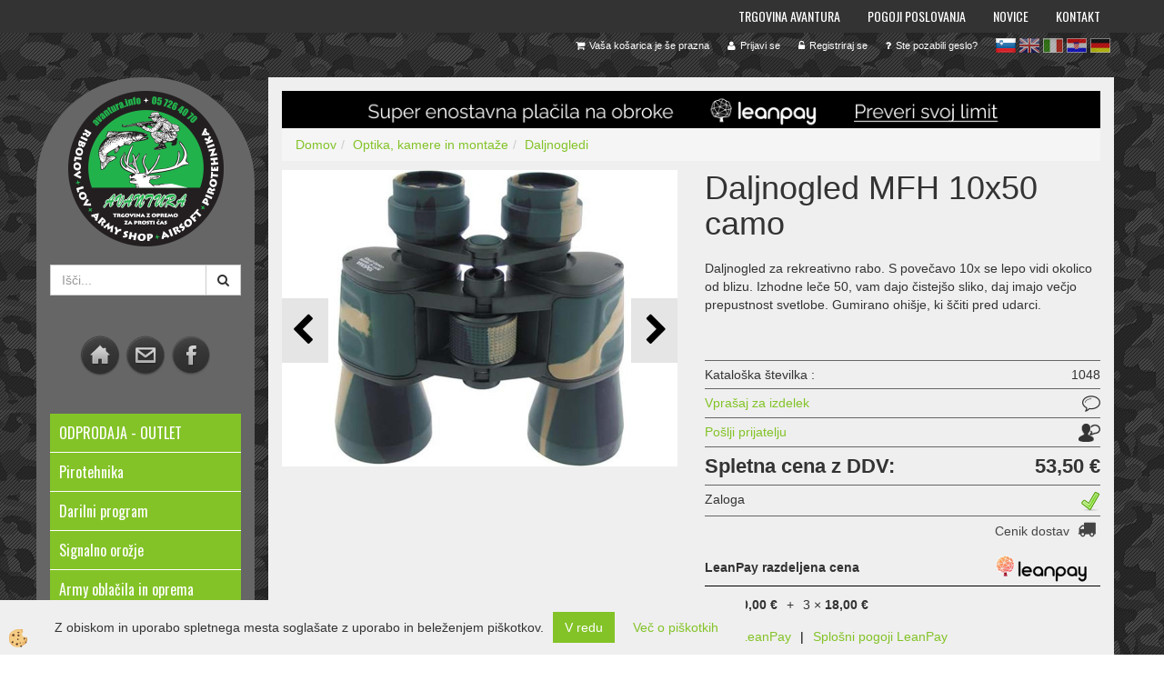

--- FILE ---
content_type: text/html
request_url: https://www.avantura.info/mfh_10x50_camo
body_size: 34772
content:
<!DOCTYPE html><html lang="sl"><head><meta charset="utf-8"><title>Daljnogled MFH 10x50 camo</title>
<meta name="description" content="Daljnogledi. Daljnogledi. Optika, kamere in montaže. Daljnogled MFH 10x50 camo. Daljnogled za rekreativno rabo. S povečavo 10x se lepo vidi okolico od blizu. Izhodne leče 50, vam dajo čistejšo sliko, daj imajo večjo prepustnost svetlobe. Gumirano ohišje, ki ščiti pred udarci. " />
<meta name="keywords" content="Daljnogledi, Daljnogledi, Optika, kamere, montaže,Daljnogled, MFH, 10x50, camo,Daljnogled, rekreativno, rabo., povečavo, 10x, lepo, vidi, okolico, blizu., Izhodne, leče, 50, vam, dajo, čistejšo, sliko, daj, imajo, večjo, prepustnost, svetlobe., Gumirano, ohišje, ščiti, pred, udarci., " />
<link rel="alternate" href="/mfh_10x50_camo" hreflang="x-default" /><link rel="canonical" href="https://www.avantura.info/mfh_10x50_camo" />
<meta property="fb:app_id" content="204792302893391" />
<meta property="og:title" content="Daljnogled MFH 10x50 camo" />
<meta property="og:image" content="https://www.avantura.info/media/SlikeIT/mfh 10x50 camo.jpg" />
<meta property="og:type" content="product" />
<meta property="og:url" content="https://www.avantura.info/mfh_10x50_camo" />
<meta property="og:description" content="Daljnogled za rekreativno rabo. S povečavo 10x se lepo vidi okolico od blizu. Izhodne leče 50, vam dajo čistejšo sliko, daj imajo večjo prepustnost svetlobe. Gumirano ohišje, ki ščiti pred udarci. " />
<script type="text/javascript">document.addEventListener("DOMContentLoaded", function(event) {ExternalJSArtikelView(24717,39653,'sl');});</script><meta name="viewport" content="width=device-width, initial-scale=1.0"><link rel="stylesheet" href="/skins/general.css"><link rel="stylesheet" href="/skins/body.css"><link rel="icon" href="/favicon.ico" /><script defer type="text/javascript" src="/js/all.js?5.702" onload="Initialize();"></script><script defer type="text/javascript" src="/js/js_swiper.js?5.702"></script><script defer type="text/javascript" src="/js/sl/js_validation.js?5.702"></script><script defer type="text/javascript" src="/js/sl/js_custom.js?5.702"></script></head><body class="p-sl  wsdetailart">
<div id="boostpage"></div><div class="modal fade" id="elModal" tabindex="-1" role="dialog" aria-labelledby="elModal" aria-hidden="true"><div class="modal-dialog" id="elModalDialog"><div class="modal-content"><div class="modal-header" id="elModalHeaderId">vsebina glave</div><div class="modal-body" id="elModalBodyId">vsebina body</div><div class="modal-footer" id="elModalFooterId"></div></div></div></div><div id="AutoModalPopUp" class="modal fade"><div class="modal-dialog"><div class="modal-content"><div class="modal-body"><button type="button" class="close" data-dismiss="modal" aria-hidden="true"><i class="fa fa-times"></i></button><p><img alt="" src="/media/banners/POP UP/pirotehnika pop up (518 x 400 pik).mp4" /><a href="https://www.avantura.info/odprodaja---outlet"><img alt="" src="/media/banners/POP UP/POP UP TARCA .jpg" style="width: 518px; height: 400px;" /></a></p>
</div></div></div></div><script>document.addEventListener("DOMContentLoaded", function(event) {setTimeout(function() {$("#AutoModalPopUp").modal('show');}, 5000);});</script><script></script><div id="fb-root"></div><script>console.log('Facebook social  = ok');window.fbAsyncInit = function() {
FB.init({appId      : '204792302893391',cookie     : true,  xfbml      : true,  version    : 'v6.0' });
};</script><script>var _smartsupp = _smartsupp || {};if(window.attachEvent) {window.attachEvent('onload', SmartSuppChat());} else {if(window.onload) {var curronload = window.onload;var newonload = function(evt) {curronload(evt);SmartSuppChat(evt);};window.onload = newonload;} else {window.onload = SmartSuppChat;}}function SmartSuppChat(){_smartsupp.key = '77467d98b2706651149725cbe558a148059cb605';window.smartsupp||(function(d) {var s,c,o=smartsupp=function(){ o._.push(arguments)};o._=[];s=d.getElementsByTagName('script')[0];c=d.createElement('script');c.type='text/javascript';c.charset='utf-8';c.async=true;c.src='//www.smartsuppchat.com/loader.js?';s.parentNode.insertBefore(c,s);})(document);}</script><section class="back_banner"><div class="back_banner_opacity"></div></section>
<div class="global_containter posebna">
<section class="mobile_cart_container visible-xs">
	<div class="container">
		<div class="row">
        	<div class="mobilecartbox">
                <div class="mobile_cart_menushop"><a onclick="ToggleMenu();" id="showLeft"><i class="fa fa-angle-right"></i> Podrobno</a></div>
                <div class="mobile_cart_menu"><a data-toggle="collapse" data-target=".navbar-collapse"><i class="fa fa-bars"></i> Menu</a></div>
                <div class="mobile_cart_cart"><a data-toggle="modal" data-target="#popupCart"><i class="fa fa-shopping-cart"></i> Košarica</a></div>
		</div>
    </div>
</div></section>
<nav>
	<div class="container">
        <div class="row"><div class="navbar-collapse collapse"><ul class="nav navbar-nav"><li id="xxtrgovinaavantura" class=""><a  href="/trgovina-avantura">Trgovina Avantura</a></li><li id="xxdostava" class=""><a  href="/pogoji-poslovanja">Pogoji poslovanja</a></li><li id="xxnovice" class=""><a  href="/novice">Novice</a></li><li id="xxkontakt" class=""><a  href="/kontakt-trgovina-avantura-postojna">Kontakt</a></li><script type="text/javascript">document.addEventListener("DOMContentLoaded", function(event) { });</script></ul></div></div>    
	</div>
</nav>
<section class="cart_container">
	<div class="container">
		<div class="row">
        	<div class="cart_top"><div class="innerbox"><div class="carttop"> <div class="jeziki"><div class="lan_a_sl"><a href="/prva">sl</a></div><div class="lan_en"><a href="/optics--cameras-and-mounts/binoculars/binoculars/binocular-mfh-10x50-camo-">en</a></div><div class="lan_it"><a href="/ottica--telecamere-e-montaggi/telescopi/telescopi/binocolo-mfh-10x50-camo">it</a></div><div class="lan_hr"><a href="/optika--kamere-i-montaze/daljnogledi/daljnogledi/dalekozor-mfh-10x50-camo">hr</a></div><div class="lan_de"><a href="/de/optik--kameras-und-montagen/fernrohre/fernglas-mfh-10x50-camo">de</a></div></div> <div class="kosaricaakcije"><div class="kosaricaakcije_prijavi"><a href="#" rel="nofollow" data-toggle="modal" data-target="#sheet" id="see"><i class="fa fa-user"></i><span>Prijavi se</span></a></div><div class="kosaricaakcije_registriraj"><a href="#" rel="nofollow" data-toggle="modal" data-target="#sheet2" id="see2"><i class="fa fa-unlock-alt"></i><span>Registriraj se</span></a></div><div class="kosaricaakcije_forgotpass"><a href="#" rel="nofollow" data-toggle="modal" data-target="#sheet3" id="see3"><i class="fa fa-question"></i><span>Ste pozabili geslo?</span></a></div></div> <div class="stanjekosarice"><div id="cart_info"><div class="stanjekosarice_carticon"><a href="#" rel="nofollow" data-toggle="modal" data-target="#popupCart"><img src="/images/site/cart.png" alt="Vaša košarica" /></a></div><div class="stanjekosarice_stanje" id="sitecart_vasakosara"><a href="#" rel="nofollow" data-toggle="modal" data-target="#popupCart"><i class="fa fa-shopping-cart"></i><span>Vaša košarica je še prazna</span></a></div></div></div> <div class="wishlist"></div> </div> <div class="modal fade" id="popupCart" tabindex="-1" role="dialog" aria-labelledby="popupCart" aria-hidden="true"><div class="modal-dialog">	<div class="modal-content">		<div class="modal-header"><button type="button" class="close" data-dismiss="modal" aria-hidden="true"><i class="fa fa-times"></i></button><div class="modal-title h4">Stanje košarice</div></div>		<div class="modal-body">Vaša košarica je še prazna</div>		<div class="modal-footer">			<button type="button" class="btn btn-default" data-dismiss="modal">Zapri košarico</button>		</div>	</div></div></div> <div class="modal fade" id="sheet" tabindex="-1" role="dialog" aria-labelledby="sheet" aria-hidden="true">	<div class="modal-dialog">	 <div class="modal-content"> <form method="post" id="frmlogin" name="frmlogin" action="#">	  <div class="modal-header"><button type="button" class="close" data-dismiss="modal" aria-hidden="true"><i class="fa fa-times"></i></button><div  class="modal-title h4">Prijavite se v spletno trgovino</div></div> 	 <div class="modal-body">		  <div class="row loginmodal">			  <div class="carttop_inputs_medium"><div class="form-group"><input class="form-control" name="form_username" type="email" placeholder="Uporabniško ime" /></div></div>		 		<div class="carttop_inputs_medium"><div class="form-group"><input class="form-control" name="form_password" type="password" placeholder="Geslo" /></div></div>			</div>		 </div>    <div class="modal-footer">			<button class="btn btn-primary" type="button" id="fbLogin">Facebook login</button><script>function statusChangeCallback(response) {console.log('statusChangeCallback');console.log(response);if (response.status === 'connected') {LoginInFBAPI();} else {console.log('Please log into this webpage.');}}function checkLoginState() {FB.getLoginStatus(function(response) { statusChangeCallback(response);});}function LoginInFBAPI() {console.log('Welcome!  Fetching your information.... ');FB.api('/me?fields=email,name,first_name,last_name', function(res){var name = res.name;var email = res.email;var first_name=res.first_name;var last_name=res.last_name;if (res.email!=''){setCookie('facebook-email', res.email, 1);}var fid = res.id;$.ajax({type: 'POST',url: '/ajax_fbreglogin.asp',async: false,data: {'name':name,'first_name':first_name, 'last_name':last_name,'email': email,'fid':fid},success: function(data){$('#fbLogin').hide();},complete: function() {window.location.reload();},error: function(xhr, textStatus, errorThrown) {console.log('ajax loading error...');return false;}});});}document.addEventListener('DOMContentLoaded', function(event){$('#fbLogin').on('click', function(){FB.getLoginStatus(function(response) { if (response.status === 'connected') {LoginInFBAPI();} else{FB.login(function(response) {LoginInFBAPI();}, {scope: 'public_profile,email'});}});});});</script>			<a href="#" rel="nofollow" data-toggle="modal" data-target="#sheet3" id="see3"><span>Ste pozabili geslo?</span></a>     <button type="button" class="btn btn-default" data-dismiss="modal">Zapri</button>     <button type="submit" class="btn btn-primary">Prijavi</button>    </div>	 </form>   </div>  </div> </div> <div class="modal fade" id="sheet2" tabindex="-1" role="dialog" aria-labelledby="sheet2" aria-hidden="true">	 <div class="modal-dialog">		<div class="modal-content">		 <div class="modal-header"><button type="button" class="close" data-dismiss="modal" aria-hidden="true"><i class="fa fa-times" ></i></button><div class="modal-title h4">Registracija</div>		<div class="modal-texttop"><p>&nbsp;</p>

<p>&nbsp;</p>
</div>		</div> 	 <div class="modal-body"><div id="skrijse"><ul class="nav nav-tabs">	<li class="active"><a href="#regfizicne" data-toggle="tab">REGISTRACIJA (fizične osebe)</a></li>	<li><a href="#regpravne" data-toggle="tab">REGISTRACIJA (pravne osebe)</a></li></ul></div><div class="tab-content"> <div class="tab-pane active" id="regfizicne">		<form method="post" name="frmregfiz" id="frmregfiz" action="#">			<input type="hidden" name="partner" value="1" />			<input type="hidden" name="baza" value="gen086" />			<div class="row"><div class="carttop_maintitle"><p>Registracija za fizične osebe</p></div></div>			<div class="row loginmodal">				<div class="carttop_inputs_medium"><div class="form-group"><input class="form-control" autocomplete="email" type="text" name="form_email" value="" placeholder="Email:" /></div></div>				<div class="carttop_inputs_medium"><div class="form-group"><input class="form-control" autocomplete="email" type="text"  name="form_email2" value="" maxlength="50" placeholder="Ponovi Email:" /></div></div>				<div class="carttop_inputs_medium"><div class="form-group"><input class="form-control" type="password" name="form_geslo"  maxlength="50" placeholder="Geslo:" /></div></div>				<div class="carttop_inputs_medium"><div class="form-group"><input class="form-control" type="password" name="form_geslo2" maxlength="50"  placeholder="Ponovi Geslo:" /></div></div>			</div>			<div class="row"><div class="carttop_maintitle"><p>Kontaktni podatki</p></div></div>			<div class="row loginmodal">				<div class="carttop_inputs_xlarge"><div class="form-group" id="SelectCboxDrzFiz"></div></div>				<div class="carttop_inputs_medium"><div class="form-group"><input class="form-control" autocomplete="given-name" type="text" name="kime" value="" maxlength="50" placeholder="Ime:" /></div></div>				<div class="carttop_inputs_medium"><div class="form-group"><input class="form-control" autocomplete="family-name" type="text" name="kpriimek" value="" maxlength="50" placeholder="Priimek:" /></div></div>				<div class="carttop_inputs_xlarge"><div class="form-group"><input class="form-control" autocomplete="street-address" type="text" name="knaslov" value="" maxlength="50" placeholder="Naslov:" /></div></div>				<div class="carttop_inputs_small"><div class="form-group"><input class="form-control" autocomplete="postal-code" onkeyup="FillPostName(this, $('#cboxRegFiz').val(),'kkrajfiz');" type="text"  name="kpostnast"  value="" placeholder="Poštna št." /></div></div>				<div class="carttop_inputs_large"><div class="form-group"><input class="form-control" autocomplete="address-level2" type="text" name="kkraj" id="kkrajfiz" value="" maxlength="50" placeholder="Poštna številka / pošta:" /></div></div>				<div class="carttop_inputs_medium"><div class="form-group"><input class="form-control" autocomplete="tel" type="text" name="ktelefon" value="" maxlength="50" placeholder="Telefon:"></div></div>				<div class="carttop_inputs_large"><div class="form-group"><input class="form-checkbox" type="checkbox" name="cboxGdprSpl"/>Strinjam se s splošnimi pogoji poslovanja in se obvezujem, da bom naročeno plačal.&nbsp;<a onclick="ShowModalPopup('/ajax_splosnipogoji.asp?mid=sl','','elModal-lg OnTop');" title="terms">splošni pogoji</a></div></div>				<div class="carttop_inputs_large"><div class="form-group"><input class="form-checkbox" type="checkbox" name="cboxGdprSeg"/>Strinjam se z uporabo podatkov za namen profiliranja/segmentiranja</div></div>			</div>   <div class="register_frmbtn"><div class="modal-textbottom"></div><button class="btn btn-primary" type="button" id="fbRegister">Facebook login</button><script>function statusChangeCallback(response) {console.log('statusChangeCallback');console.log(response);if (response.status === 'connected') {LoginInFBAPI();} else {console.log('Please log into this webpage.');}}function checkLoginState() {FB.getLoginStatus(function(response) { statusChangeCallback(response);});}function LoginInFBAPI() {console.log('Welcome!  Fetching your information.... ');FB.api('/me?fields=email,name,first_name,last_name', function(res){var name = res.name;var email = res.email;var first_name=res.first_name;var last_name=res.last_name;if (res.email!=''){setCookie('facebook-email', res.email, 1);}var fid = res.id;$.ajax({type: 'POST',url: '/ajax_fbreglogin.asp',async: false,data: {'name':name,'first_name':first_name, 'last_name':last_name,'email': email,'fid':fid},success: function(data){$('#fbRegister').hide();},complete: function() {window.location.reload();},error: function(xhr, textStatus, errorThrown) {console.log('ajax loading error...');return false;}});});}document.addEventListener('DOMContentLoaded', function(event){$('#fbRegister').on('click', function(){FB.getLoginStatus(function(response) { if (response.status === 'connected') {LoginInFBAPI();} else{FB.login(function(response) {LoginInFBAPI();}, {scope: 'public_profile,email'});}});});});</script>	<button type="button" class="btn btn-default" data-dismiss="modal">Zapri</button> <button type="submit" class="btn btn-primary">Registriraj se</button></div>		</form> </div><div class="tab-pane" id="regpravne">		<form name="frmregpra" id="frmregpra" method="post" action="#" novalidate="novalidate" >			<input type="hidden" name="partner" value="2" />			<input type="hidden" name="baza" value="gen086" />			<input type="hidden" id="taxvalid" name="taxvalid" value="false" />    		<div class="row"><div class="carttop_maintitle"><p>Registracija za pravne osebe</p></div></div>			<div class="row loginmodal">    		<div class="carttop_inputs_medium"><div class="form-group"><input class="form-control" type="text" name="form_email" value="" maxlength="50" placeholder="Email:" /></div></div>    		<div class="carttop_inputs_medium"><div class="form-group"><input class="form-control" type="text" name="form_email2" value="" maxlength="50" placeholder="Ponovi Email:" /></div></div>    		<div class="carttop_inputs_medium"><div class="form-group"><input class="form-control" type="password"  name="form_geslo" value="" maxlength="50" placeholder="Geslo:" /></div></div>    		<div class="carttop_inputs_medium"><div class="form-group"><input class="form-control" type="password"  name="form_geslo2" value="" maxlength="50" placeholder="Ponovi Geslo:" /></div></div>		</div>    		<div class="row"><div class="carttop_maintitle"><p>Podatki podjetja</p></div></div>			<div class="row loginmodal"><div class="carttop_inputs_medium"><div class="form-group vatinput"><select id="vatnumberprefix" name="vatnumberprefix" class="vatpredpona"><option>AT</option><option>BE</option><option>BG</option><option>CY</option><option>CZ</option><option>DE</option><option>DK</option><option>EE</option><option>ES</option><option>FI</option><option>FR</option><option>GR</option><option>HU</option><option>IE</option><option>IT</option><option>LT</option><option>LU</option><option>LV</option><option>MT</option><option>NL</option><option>PL</option><option>PT</option><option>RO</option><option>SE</option><option selected="selected">SI</option><option>SK</option></select><input class="form-control" type="text" name="form_davcna" id="vatnumber" value="" maxlength="20" placeholder="Davčna številka" /></div></div>				<div class="carttop_inputs_small"><div class="form-group"><button id="vatbuttoncheckerreg" type="button" onclick="CheckVatNumberReg('VALID','NOT VALID', 'False');" class="btn btn-default">Preveri</button></div></div>				<div class="carttop_inputs_small"><div class="form-group" id="tax_response"></div></div>    		<div class="carttop_inputs_large"><div class="form-group"><input class="form-control" type="text" name="form_podjetje" value="" maxlength="52" placeholder="Ime podjetja:" /></div></div>    		<div class="carttop_inputs_xlarge"><div class="form-group"><input class="form-control" type="text" name="form_naslov" value="" maxlength="100" placeholder="Naslov:" /></div></div>    		<div class="carttop_inputs_small"><div class="form-group"><input class="form-control" type="text" name="form_postnast"  value="" placeholder="Poštna št." /></div></div>			<div class="carttop_inputs_large"><div class="form-group"><input class="form-control" type="text" name="form_kraj" value="" maxlength="50" placeholder="Poštna številka / pošta:" /></div></div>		</div>    		<div class="row"><div class="carttop_maintitle"><p>Kontaktni podatki</p></div></div>			<div class="row loginmodal">				<div class="carttop_inputs_xlarge"><div class="form-group" id="SelectCboxDrzPra"></div></div>				<div class="carttop_inputs_medium"><div class="form-group"><input class="form-control" type="text" name="kime" value="" maxlength="50" placeholder="Ime:" /></div></div>				<div class="carttop_inputs_medium"><div class="form-group"><input class="form-control" type="text" name="kpriimek" value="" maxlength="50" placeholder="Priimek:" /></div></div>				<div class="carttop_inputs_xlarge"><div class="form-group"><input class="form-control" type="text" name="knaslov" value="" maxlength="50" placeholder="Naslov:" /></div></div>				<div class="carttop_inputs_small"><div class="form-group"><input class="form-control" type="text" onkeyup="FillPostName(this, $('#cboxRegPra').val(),'kkrajpra');" name="kpostnast" value="" placeholder="Poštna št." /></div></div>				<div class="carttop_inputs_large"><div class="form-group"><input class="form-control" type="text" name="kkraj" id="kkrajpra" value="" maxlength="50" placeholder="Poštna številka / pošta:" /></div></div>				<div class="carttop_inputs_medium"><div class="form-group"><input class="form-control" type="text" name="ktelefon" value="" maxlength="50" placeholder="Telefon:"></div></div>				<div class="carttop_inputs_large"><div class="form-group"><input class="form-checkbox" type="checkbox" name="cboxGdprSpl"/>Strinjam se s splošnimi pogoji poslovanja in se obvezujem, da bom naročeno plačal.&nbsp;<a onclick="ShowModalPopup('/ajax_splosnipogoji.asp?mid=sl','','elModal-lg OnTop');" title="terms">splošni pogoji</a></div></div>				<div class="carttop_inputs_large"><div class="form-group"><input class="form-checkbox" type="checkbox" name="cboxGdprSeg"/>Strinjam se z uporabo podatkov za namen profiliranja/segmentiranja</div></div>		</div>   <div class="register_frmbtn">	<button type="button" class="btn btn-default" data-dismiss="modal">Zapri</button> <button type="submit" class="btn btn-primary">Registriraj se</button></div>		</form></div></div></div></div></div></div><div class="modal fade" id="sheet3" tabindex="-1" role="dialog" aria-labelledby="sheet3" aria-hidden="true">		<form method="post" id="frmforgotpass" name="frmforgotpass">		<input type="hidden" name="tokenforgotpass" value="927977523"/>		<div class="modal-dialog">			<div class="modal-content">				<div class="modal-header"><button type="button" class="close" data-dismiss="modal" aria-hidden="true"><i class="fa fa-times"></i></button><div class="modal-title h4">Ste pozabili geslo?</div></div> 			<div class="modal-body">						<div class="row loginmodal"><div class="carttop_inputs_xlarge"><div class="form-group"><input class="form-control" name="form_forgotemail" id="form_forgotemail" type="email" placeholder="Email:"></div></div></div>						<div class="divSuccess" id="divSuccess"></div>				</div>      <div class="modal-footer">        <button type="button" class="btn btn-default" data-dismiss="modal">Zapri</button>        <button type="submit" class="btn btn-primary">Pošljite mi geslo</button>      </div>    </div>  </div>	</form></div><script type="text/javascript">document.addEventListener("DOMContentLoaded", function(event) { LoadDrzave('sl');$('#sheet2').on('show.bs.modal', function (e){$('#frmregfiz').bootstrapValidator({message: 'Polje je obvezno',feedbackIcons: {valid: 'fa fa-check', invalid: 'fa fa-times', validating: 'fa fa-refresh'},submitHandler: function(validator, form, submitButton) {RegisterUser(form, 'sl', validator);},fields: { form_email: {validators: {notEmpty: {message: 'Polje je obvezno'},emailAddress: {message: 'Prosimo vpišite pravi E-naslov'},stringLength: { min: 0, message: 'Uporabnik z emailom že obstaja'},}},form_email2: {validators: {notEmpty: {message: 'Polje je obvezno'},identical:{field:'form_email',message:'Email naslova se ne ujemata'},stringLength: { min: 0, message: 'Email naslova se ne ujemata'},}},form_geslo: {validators: {notEmpty: {message: 'Polje je obvezno'},stringLength: { min: 6,max: 30, message: 'Polje zahteva 6 znakov'},}},form_geslo2: {validators: {notEmpty: {message: 'Polje je obvezno'},identical:{field:'form_geslo',message:'Gesli se ne ujemata'},}},kime: {validators: {notEmpty: {message: 'Polje je obvezno'},stringLength: { min: 2, max:50, message: 'Polje zahteva 2 znakov'},}},kpriimek: {validators: {notEmpty: {message: 'Polje je obvezno'},stringLength: { min: 3, max:50, message: 'Polje zahteva 5 znakov'},}},ktelefon: {validators: {notEmpty: {message: 'Polje je obvezno'},stringLength: { min: 9, max:20, message: 'Polje zahteva 9 znakov'},}},knaslov: {validators: {notEmpty: {message: 'Polje je obvezno'},stringLength: { min: 3, max:50, message: 'Polje zahteva 5 znakov'},}},kpostnast: {validators: {notEmpty: {message: 'Polje je obvezno'},}},kkraj: {validators: {notEmpty: {message: 'Polje je obvezno'},stringLength: { min: 2, max:50, message: 'Polje zahteva 2 znakov'},}},cboxGdprSpl: {validators: {notEmpty: {message: 'Polje je obvezno'},}},}});});$('#sheet2').on('show.bs.modal', function (e){$('#frmregpra').bootstrapValidator({message: 'Polje je obvezno',feedbackIcons: {valid: 'fa fa-check', invalid: 'fa fa-times', validating: 'fa fa-refresh'},submitHandler: function(validator, form, submitButton) {RegisterUser(form, 'sl', validator);},fields: { form_email: {validators: {notEmpty: {message: 'Polje je obvezno'},emailAddress: {message: 'Prosimo vpišite pravi E-naslov'},stringLength: { min: 0, message: 'Uporabnik z emailom že obstaja'},}},form_email2: {validators: {identical:{field:'form_email', message:'Prosimo vpišite pravi E-naslov'},stringLength: { min: 0, message: 'Email naslova se ne ujemata'},}},form_geslo: {validators: {notEmpty: {message: 'Polje je obvezno'},stringLength: { min: 6,max: 30, message: 'Polje zahteva 6 znakov'},}},form_geslo2: {validators: {notEmpty: {message: 'Polje je obvezno'},identical:{field:'form_geslo',message:'Gesli se ne ujemata'},}},form_davcna: {validators: {notEmpty: {message: 'Polje je obvezno'},}},form_ddvDa: {validators: {notEmpty: {message: 'Polje je obvezno'},}},form_podjetje: {validators: {notEmpty: {message: 'Polje je obvezno'},stringLength: { min: 4, max:50, message: 'Polje zahteva 5 znakov'},}},form_naslov: {validators: {notEmpty: {message: 'Polje je obvezno'},stringLength: { min: 4, max:50, message: 'Polje zahteva 5 znakov'},}},form_postnast: {validators: {notEmpty: {message: 'Polje je obvezno'},}},form_kraj: {validators: {notEmpty: {message: 'Polje je obvezno'},stringLength: { min: 2, max:50, message: 'Polje zahteva 2 znakov'},}},kime: {validators: {notEmpty: {message: 'Polje je obvezno'},stringLength: { min: 2, max:50, message: 'Polje zahteva 2 znakov'},}},kpriimek: {validators: {notEmpty: {message: 'Polje je obvezno'},stringLength: { min: 2, max:50, message: 'Polje zahteva 2 znakov'},}},ktelefon: {validators: {notEmpty: {message: 'Polje je obvezno'},stringLength: { min: 9, max:20, message: 'Polje zahteva 9 znakov'},}},knaslov: {validators: {notEmpty: {message: 'Polje je obvezno'},stringLength: { min: 3, max:50, message: 'Polje zahteva 5 znakov'},}},kpostnast: {validators: {notEmpty: {message: 'Polje je obvezno'},}},kkraj: {validators: {notEmpty: {message: 'Polje je obvezno'},stringLength: { min: 2, max:50, message: 'Polje zahteva 2 znakov'},}},cboxGdprSpl: {validators: {notEmpty: {message: 'Polje je obvezno'},}},}});});$('#sheet3').on('show.bs.modal', function (e){$('#frmforgotpass').bootstrapValidator({message: 'Polje je obvezno',feedbackIcons: {valid: 'fa fa-unlock', invalid: 'fa fa-times', validating: 'fa fa-refresh'},submitHandler: function(validator, form, submitButton) {ForgetPassword(form, validator);},
fields: { form_forgotemail: {validators: {notEmpty: {message: 'Polje je obvezno'},emailAddress: {message: 'Prosimo vpišite pravi E-naslov'},stringLength: { min: 0, message: 'Uporabnik z email naslovom ne obstaja'},}},}});});$('#sheet').on('show.bs.modal', function (e){$('#frmlogin').bootstrapValidator({live: 'disabled',message: 'Polje je obvezno',feedbackIcons: {valid: 'fa fa-unlock', invalid: 'fa fa-times', validating: 'fa fa-refresh'},submitHandler: function(validator, form, submitButton) {LoginAuth(form, validator);},fields: { form_username: { validators: {notEmpty: {message: 'Polje je obvezno'},stringLength: {min: 4,message: 'Polje je obvezno'},}},form_password: {validators: {notEmpty: {message: 'Polje je obvezno'},stringLength: {min: 1,message: 'Geslo ni pravilno'},}}}});}); });</script> <script>document.addEventListener('DOMContentLoaded', function(event){
(function(d, s, id) {
var js, fjs = d.getElementsByTagName(s)[0];if (d.getElementById(id)) return;js = d.createElement(s); js.id = id;js.src = "//connect.facebook.net/en_US/sdk.js";fjs.parentNode.insertBefore(js, fjs);}(document, 'script', 'facebook-jssdk'));
});</script></div></div>
        </div>
	</div>
</section>
<header>
	<div class="container">
		<div class="row">
            <div class="logo"><div class="innerbox"><a href="/prva" ><img src="/images/site/sl/logo.png" alt="Element B2B" title="Element B2B" /></a></div></div>
            <div class="search"><div class="innerbox"><form role="form" method="post" id="webshopsearchbox" action="/default.asp?mid=sl&amp;pID=webshopsearch"><div class="input-group"><input class="form-control" type="text" name="txtsearchtext" id="txtsearchtext" value="" placeholder="Išči..."/><span class="input-group-btn"><button id="src_button" class="btn btn-default" type="submit"><i class="fa fa-search"></i><span>IŠČI</span></button></span></div></form></div></div>
        </div>
    </div>
</header>
<section class="mainbanner"></section>
<section class="maincontent">
    <div class="container">
    	<div class="row">
            <div class="maincontentbox">
                    <div class="innerbox">
                        <div class="row">
                            <div class="mainleft" id="LeftMenu">
                                <div class="closeleftmenu"><div class="row"><a onclick="ToggleMenu();"><i class="fa fa-arrow-circle-left"></i> Zapri</a></div></div>
                                <div class="logo2"><div class="innerbox"><a href="/" name="Logotip podjetja"><img src="/images/site/logo.png"></a></div></div>
                                <div class="search2"><div class="innerbox"><form role="form" method="post" id="webshopsearchbox" action="/default.asp?mid=sl&amp;pID=webshopsearch"><div class="input-group"><input class="form-control" type="text" name="txtsearchtext" id="txtsearchtext" value="" placeholder="Išči..."/><span class="input-group-btn"><button id="src_button" class="btn btn-default" type="submit"><i class="fa fa-search"></i><span>IŠČI</span></button></span></div></form></div></div>
                                <div class="seknavi"></div>
                                <div><p style="text-align: center;">&nbsp;</p>
<p style="text-align: center;"><a href="http://www.avantura.info/"><img src="/media/home.png" width="50" height="50" alt="" /></a><a href="mailto:info@avantura.info"><img src="/media/mail.png" width="50" height="50" alt="" /></a><a href="https://www.facebook.com/pages/avanturainfo/204792302893391" target="_blank"><img src="/media/fb.png" width="50" height="50" alt="" /></a></p>
<p style="text-align: center;">&nbsp;</p>
<p style="text-align: center;">&nbsp;</p><div class="naviit_menu"><div id="navi_it" class="navi_it arrowlistmenu"><ul><li name="navi5453" id="navi5453"><a href="/odprodaja---outlet"><span>ODPRODAJA - OUTLET</span></a><ul><li style="display:none;" name="navi5454" id="navi5454" class="sekundarna"><a href="/odprodaja--5454">ODPRODAJA </a><ul><li name="navi5455" style="display:none;" id="navi5455"  class="terciarna"><a href=" /odprodaja-">ODPRODAJA </a></li></ul></li></ul></li></ul><ul><li name="navi4355" id="navi4355" class="submenu"><a href="#"><span>Pirotehnika </span></a><ul><li name="navi5131" id="navi5131" class="submenu2 sekundarna"><a href="/vecstrelne-baterije">Večstrelne baterije</a><ul><li name="navi5135" id="navi5135"  class="terciarna"><a href=" /kategorijaf2">Baterije Kateg. F2 (nakup nad 16 let)</a></li><li name="navi5136" id="navi5136"  class="terciarna"><a href=" /kategorijaf3">Baterije Kateg. F3 (nakup nad 18 let)</a></li></ul></li><li name="navi5132" id="navi5132" class="sekundarna"><a href="/rakete-kateg.-f2-(nakup-nad-16-let)">Rakete kateg. F2 (nakup nad 16 let)</a><ul><li name="navi5140" style="display:none;" id="navi5140"  class="terciarna"><a href=" /rakete-in-raketni-kompleti-(nakup-nad-16-let)">Rakete in raketni kompleti (nakup nad 16 let)</a></li></ul></li><li name="navi5133" id="navi5133" class="sekundarna"><a href="/rimske-svecke-in-fontane-(nakup-nad-16-let)-5133">Rimske svečke in fontane (nakup nad 16 let)</a><ul><li name="navi5138" style="display:none;" id="navi5138"  class="terciarna"><a href=" /rimske-svecke-in-fontane-(nakup-nad-16-let)">Rimske svečke in fontane (nakup nad 16 let)</a></li></ul></li><li name="navi5134" id="navi5134" class="submenu2 sekundarna"><a href="/drobni-izdelki-">Drobni izdelki </a><ul><li name="navi5141" id="navi5141"  class="terciarna"><a href=" /drobni-izdelki-kat-f1-nakup-nad-14-let">Drobni izdelki Kat F1 - nakup nad 14 let</a></li><li name="navi5285" id="navi5285"  class="terciarna"><a href=" /drobni-izdelki-kat-f2-nakup-nad-16-let">Drobni izdelki Kat F2 - nakup nad 16 let</a></li><li name="navi5492" id="navi5492"  class="terciarna"><a href=" /drobni-izdelki-kat-p1-nakup-nad-18-let">Drobni izdelki Kat P1 - nakup nad 18 let</a></li></ul></li><li name="navi5142" id="navi5142" class="sekundarna"><a href="/druzinski-paketi-5142">Družinski paketi</a><ul><li name="navi5143" style="display:none;" id="navi5143"  class="terciarna"><a href=" /druzinski-paketi">Družinski paketi</a></li></ul></li><li name="navi5322" id="navi5322" class="sekundarna"><a href="/dimni-izdelki-kat.-t1-(nakup-nad-18-let)">Dimni izdelki KAT. T1 - (nakup nad 18 let)</a><ul><li name="navi5323" style="display:none;" id="navi5323"  class="terciarna"><a href=" /dimni-izdelki-kat.-t1---(nakup-nad-18-let)">Dimni izdelki KAT. T1 - (nakup nad 18 let)</a></li></ul></li><li name="navi4698" id="navi4698" class="sekundarna"><a href="/izdelki-s-pokom-(prodaja-od-19.12-31.12)-">izdelki s pokom (prodaja od 19.12-31.12) </a><ul><li name="navi4699" style="display:none;" id="navi4699"  class="terciarna"><a href=" /kateg.-f1-(nakup-nad-14-let)">Kateg. F1 (nakup nad 14 let)</a></li></ul></li></ul></li></ul><ul><li name="navi5506" id="navi5506" class="submenu"><a href="#"><span>Darilni program</span></a><ul><li name="navi5507" id="navi5507" class="submenu2 sekundarna"><a href="/darilni-program">Darilni program</a><ul><li name="navi5508" id="navi5508"  class="terciarna"><a href=" /lovski-darilni-program">Lovski darilni program</a></li><li name="navi5509" id="navi5509"  class="terciarna"><a href=" /ribiski-darilni-program">Ribiški darilni program</a></li></ul></li></ul></li></ul><ul><li name="navi4348" id="navi4348" class="submenu"><a href="#"><span>Signalno orožje</span></a><ul><li name="navi4351" id="navi4351" class="sekundarna"><a href="/pistole-za-izstreljevanje-raket">Pištole za izstreljevanje raket 6mm in 9mm</a><ul><li name="navi4352" style="display:none;" id="navi4352"  class="terciarna"><a href=" /za-izstreljevanje-raket">Pištole za izstreljevanje raket 6mm in 9mm </a></li></ul></li><li name="navi4349" id="navi4349" class="sekundarna"><a href="/v-prosti-prodaji-9mm---niso-za-rakete">Alarmne pištole 9mm - NISO ZA RAKETE</a><ul><li name="navi4350" style="display:none;" id="navi4350"  class="terciarna"><a href=" /v-prosti-prodaji-8mm--9mm---niso-za-izstreljevanje">Alarmne pištole 9mm - NISO ZA RAKETE</a></li></ul></li><li name="navi4548" id="navi4548" class="sekundarna"><a href="/razpocniki">Razpočniki</a><ul><li name="navi4549" style="display:none;" id="navi4549"  class="terciarna"><a href=" /razpocniki-za-pistole">Razpočniki</a></li></ul></li><li name="navi4550" id="navi4550" class="sekundarna"><a href="/rakete-za-signalne-pistole-15-mm---18-let">Rakete za signalne pištole 15 mm - 18 let</a><ul><li name="navi4551" style="display:none;" id="navi4551"  class="terciarna"><a href=" /rakete-za-signalne-pistole-15-mm---18-let-">Rakete za signalne pištole 15 mm  - 18 let</a></li></ul></li><li name="navi5283" id="navi5283" class="sekundarna"><a href="/dodatki-za-signalne-pistole-6-mm">Dodatki za signalne pištole </a><ul><li name="navi5284" style="display:none;" id="navi5284"  class="terciarna"><a href=" /dodatki-za-signalne-pistole-6-mm--">Dodatki za signalne pištole </a></li></ul></li></ul></li></ul><ul><li name="navi4312" id="navi4312" class="submenu"><a href="#"><span>Army oblačila in oprema</span></a><ul><li name="navi5528" id="navi5528" class="submenu2 sekundarna"><a href="/outdoor-oblacila-m/z">Outdoor oblačila M/Ž</a><ul><li name="navi5529" id="navi5529"  class="terciarna"><a href=" /moska-kolekcija">Moška kolekcija</a></li><li name="navi5530" id="navi5530"  class="terciarna"><a href=" /zenska-kolekcija-outdoor">Ženska kolekcija</a></li></ul></li><li name="navi4317" id="navi4317" class="submenu2 sekundarna"><a href="/jakne">Jakne</a><ul><li name="navi4318" id="navi4318"  class="terciarna"><a href=" /jakne_vojaske">Jakne</a></li><li name="navi5124" id="navi5124"  class="terciarna"><a href=" /jakne-m-65">Jakne M-65</a></li></ul></li><li name="navi5280" id="navi5280" class="submenu2 sekundarna"><a href="/puloverji-in-termovelurji">Puloverji in termovelurji</a><ul><li name="navi5281" id="navi5281"  class="terciarna"><a href=" /puloverji">Puloverji in jope</a></li><li name="navi5282" id="navi5282"  class="terciarna"><a href=" /termovelurji">Termovelurji</a></li></ul></li><li name="navi4313" id="navi4313" class="submenu2 sekundarna"><a href="/hlace">Hlače </a><ul><li name="navi4314" id="navi4314"  class="terciarna"><a href=" /field-in-cargo-hlace"> Field in cargo hlače</a></li><li name="navi5120" id="navi5120"  class="terciarna"><a href=" /typ-bdu">Typ BDU</a></li><li name="navi5493" id="navi5493"  class="terciarna"><a href=" /us-black-r/s-bdu-field-pants--slim-fit--1">Typ BDU RIPSTOP slim fit</a></li><li name="navi5122" id="navi5122"  class="terciarna"><a href=" /typ-acu-ripstop">Typ ACU RIPSTOP</a></li><li name="navi5123" id="navi5123"  class="terciarna"><a href=" /moleskin">Moleskin</a></li><li name="navi5360" id="navi5360"  class="terciarna"><a href=" /softshell-hlace-army">Softshell in warrior</a></li><li name="navi5512" id="navi5512"  class="terciarna"><a href=" /pohodne-hlace">Pohodne hlače</a></li></ul></li><li name="navi4315" id="navi4315" class="submenu2 sekundarna"><a href="/brezrokavniki-vojaski">Brezrokavniki</a><ul><li name="navi5241" id="navi5241"  class="terciarna"><a href=" /brezrokavniki-army">Brezrokavniki</a></li><li name="navi5243" id="navi5243"  class="terciarna"><a href=" /takticni-brezrokavniki">Taktični brezrokavniki</a></li></ul></li><li name="navi4330" id="navi4330" class="sekundarna"><a href="/zascitna-oprema-vojaska">Zaščitna oprema</a><ul><li name="navi4331" style="display:none;" id="navi4331"  class="terciarna"><a href=" /zascitna-oprema">Zaščitna oprema</a></li></ul></li><li name="navi4375" id="navi4375" class="sekundarna"><a href="/kratke_hlace_army">Kratke hlače</a><ul><li name="navi4376" style="display:none;" id="navi4376"  class="terciarna"><a href=" /kratke-hlace-army">Kratke hlače</a></li></ul></li><li name="navi4377" id="navi4377" class="submenu2 sekundarna"><a href="/majice--srajce">Majice, srajce</a><ul><li name="navi5249" id="navi5249"  class="terciarna"><a href=" /t_shirt_army">Majice</a></li><li name="navi5250" id="navi5250"  class="terciarna"><a href=" /srajce_army">Srajce</a></li></ul></li><li name="navi4432" id="navi4432" class="sekundarna"><a href="/otroska-oblacila">Otroška oblačila</a><ul><li name="navi4433" style="display:none;" id="navi4433"  class="terciarna"><a href=" /otroska-oblacila-army">Otroška oblačila</a></li></ul></li><li name="navi4445" id="navi4445" class="sekundarna"><a href="/zenska-oblacila-army">Ženska oblačila</a><ul><li name="navi4446" style="display:none;" id="navi4446"  class="terciarna"><a href=" /zenska-oblacila">Ženska oblačila</a></li></ul></li><li name="navi5126" id="navi5126" class="submenu2 sekundarna"><a href="/rokavice--nogavice-in-sali">Rokavice, nogavice in šali</a><ul><li name="navi5128" id="navi5128"  class="terciarna"><a href=" /sali-vojaski">Šali</a></li><li name="navi5129" id="navi5129"  class="terciarna"><a href=" /army-rokavice">Rokavice</a></li><li name="navi5239" id="navi5239"  class="terciarna"><a href=" /nogavice-vojaske">Nogavice</a></li><li name="navi5442" id="navi5442"  class="terciarna"><a href=" /obrazni-sali">Obrazni šali</a></li></ul></li><li name="navi5256" id="navi5256" class="submenu2 sekundarna"><a href="/pokrivala-vojaska">Pokrivala</a><ul><li name="navi5257" id="navi5257"  class="terciarna"><a href=" /kobuki_army">Klobuki</a></li><li name="navi5258" id="navi5258"  class="terciarna"><a href=" /zimske-kape-in-podkape">Zimske kape in podkape</a></li><li name="navi5259" id="navi5259"  class="terciarna"><a href=" /baretke">Baretke</a></li><li name="navi5260" id="navi5260"  class="terciarna"><a href=" /rute_in_bandane">Rute in bandane</a></li><li name="navi5266" id="navi5266"  class="terciarna"><a href=" /slamniki">Slamniki</a></li><li name="navi5267" id="navi5267"  class="terciarna"><a href=" /baseball_kape">Kapa baseball in vojaške</a></li></ul></li><li name="navi4420" id="navi4420" class="submenu2 sekundarna"><a href="/ostala-oprema-vojaska">Ostala oprema</a><ul><li name="navi5384" id="navi5384"  class="terciarna"><a href=" /maskirna-oprema">Maskirna oprema</a></li><li name="navi5385" id="navi5385"  class="terciarna"><a href=" /pasovi-in-opasaci">Pasovi in opasači</a></li><li name="navi5386" id="navi5386"  class="terciarna"><a href=" /pripomocki-za-pitje">Pripomočki za pitje</a></li><li name="navi5622" id="navi5622"  class="terciarna"><a href=" /naramnice">Naramnice</a></li><li name="navi4421" id="navi4421"  class="terciarna"><a href=" /ostala-oprema-army">Ostala oprema</a></li><li name="navi5630" id="navi5630"  class="terciarna"><a href=" /karabini">Karabini</a></li><li name="navi5631" id="navi5631"  class="terciarna"><a href=" /obeski-in-verizice">Obeski in verižice</a></li></ul></li><li name="navi5379" id="navi5379" class="sekundarna"><a href="/vrvice-5379">Vrvice</a><ul><li name="navi5380" style="display:none;" id="navi5380"  class="terciarna"><a href=" /vrvice">Vrvice</a></li></ul></li><li name="navi5286" id="navi5286" class="sekundarna"><a href="/vojaski-nasitki">Našitki</a><ul><li name="navi5287" style="display:none;" id="navi5287"  class="terciarna"><a href=" /nasitki">Našitki</a></li></ul></li><li name="navi5612" id="navi5612" class="sekundarna"><a href="/prehrana---foodpack">Prehrana - Foodpack </a><ul><li name="navi5613" style="display:none;" id="navi5613"  class="terciarna"><a href=" /prehrana---foodpack-1">Prehrana - Foodpack </a></li></ul></li></ul></li></ul><ul><li name="navi5661" id="navi5661" class="submenu"><a href="#"><span>Outdoor oblačila</span></a><ul><li name="navi5662" id="navi5662" class="submenu2 sekundarna"><a href="/moska-kolekcija-5662">Moška kolekcija</a><ul><li name="navi5665" id="navi5665"  class="terciarna"><a href=" /jakne-in-termovelurji-5665">Jakne in termovelurji</a></li><li name="navi5664" id="navi5664"  class="terciarna"><a href=" /hlace-5664">Hlače</a></li><li name="navi5667" id="navi5667"  class="terciarna"><a href=" /brezrokavniki-5667">Brezrokavniki</a></li><li name="navi5670" id="navi5670"  class="terciarna"><a href=" /majice-in-srajce">Majice in srajce</a></li></ul></li><li name="navi5663" id="navi5663" class="submenu2 sekundarna"><a href="/zenska-kolekcija-5663">Ženska kolekcija</a><ul><li name="navi5668" id="navi5668"  class="terciarna"><a href=" /jakne-in-termovelurji">Jakne in termovelurji</a></li><li name="navi5669" id="navi5669"  class="terciarna"><a href=" /hlace-5669">Hlače</a></li><li name="navi5675" id="navi5675"  class="terciarna"><a href=" /brezrokavniki-5675">Brezrokavniki</a></li><li name="navi5674" id="navi5674"  class="terciarna"><a href=" /majice">Majice</a></li></ul></li></ul></li></ul><ul><li name="navi4379" id="navi4379" class="submenu"><a href="#"><span>Lovstvo </span></a><ul><li name="navi5633" id="navi5633" class="sekundarna"><a href="/oblacila-in-oprema-za-pogone">Oblačila in oprema za pogone</a><ul><li name="navi5634" style="display:none;" id="navi5634"  class="terciarna"><a href=" /oblacila-in-oprema-za-pogone-1">Oblačila in oprema za pogone</a></li></ul></li><li name="navi4390" id="navi4390" class="sekundarna"><a href="/hlace-lovske">Hlače</a><ul><li name="navi4391" style="display:none;" id="navi4391"  class="terciarna"><a href=" /hlace-lovske-1">Hlače</a></li></ul></li><li name="navi4398" id="navi4398" class="sekundarna"><a href="/jakne-lovske">Jakne</a><ul><li name="navi4399" style="display:none;" id="navi4399"  class="terciarna"><a href=" /jakne-lovske-kakovostne">Jakne</a></li></ul></li><li name="navi5114" id="navi5114" class="sekundarna"><a href="/puloverji--jope-in-termovelurji">Puloverji, jope in termovelurji</a><ul><li name="navi5117" style="display:none;" id="navi5117"  class="terciarna"><a href=" /puloverji--jope-in-termovelurji-lovski">Puloverji, jope in termovelurji</a></li></ul></li><li name="navi4386" id="navi4386" class="sekundarna"><a href="/brezrokavniki">Brezrokavniki</a><ul><li name="navi4387" style="display:none;" id="navi4387"  class="terciarna"><a href=" /brezrokavniki-lovski">Brezrokavniki</a></li></ul></li><li name="navi5115" id="navi5115" class="sekundarna"><a href="/srajce">Srajce</a><ul><li name="navi5118" style="display:none;" id="navi5118"  class="terciarna"><a href=" /srajce-lovske">Srajce</a></li></ul></li><li name="navi5116" id="navi5116" class="sekundarna"><a href="/majice-lovske">Majice</a><ul><li name="navi5119" style="display:none;" id="navi5119"  class="terciarna"><a href=" /lovske-majice">Majice</a></li></ul></li><li name="navi5304" id="navi5304" class="sekundarna"><a href="/zenska-kolekcija">Ženska kolekcija</a><ul><li name="navi5305" style="display:none;" id="navi5305"  class="terciarna"><a href=" /zenska-kolekcija-lovska">Ženska kolekcija</a></li></ul></li><li name="navi5480" id="navi5480" class="sekundarna"><a href="/otroska-kolekcija">Otroška kolekcija</a><ul><li name="navi5481" style="display:none;" id="navi5481"  class="terciarna"><a href=" /otroska-kolekcija-lovska">Otroška kolekcija</a></li></ul></li><li name="navi5648" id="navi5648" class="submenu2 sekundarna"><a href="/pokrivala-5648">Pokrivala</a><ul><li name="navi5656" id="navi5656"  class="terciarna"><a href=" /klobuki">Klobuki</a></li><li name="navi5657" id="navi5657"  class="terciarna"><a href=" /kape">Kape</a></li><li name="navi5655" id="navi5655"  class="terciarna"><a href=" /baseball-kape">Baseball kape</a></li><li name="navi5658" id="navi5658"  class="terciarna"><a href=" /podkape">Podkape</a></li><li name="navi5659" id="navi5659"  class="terciarna"><a href=" /sali">Šali</a></li></ul></li><li name="navi4382" id="navi4382" class="submenu2 sekundarna"><a href="/lovska-pokrivala-rokavice-nogavice-">Rokavice in nogavice</a><ul><li name="navi5130" id="navi5130"  class="terciarna"><a href=" /lovske-rokavice">Rokavice</a></li><li name="navi5240" id="navi5240"  class="terciarna"><a href=" /lovske-nogavice">Nogavice</a></li></ul></li><li name="navi5362" id="navi5362" class="sekundarna"><a href="/lovske-kravate">Lovske kravate</a><ul><li name="navi5363" style="display:none;" id="navi5363"  class="terciarna"><a href=" /lovske-kravate-1">Lovske kravate</a></li></ul></li><li name="navi4533" id="navi4533" class="submenu2 sekundarna"><a href="/ure,-denarnice-in-etuiji-z-lovskimi-motivi">Ure, denarnice in etuiji z lovskimi motivi</a><ul><li name="navi4534" id="navi4534"  class="terciarna"><a href=" /ure-z-lovskimi-motivi">Ure z lovskimi motivi</a></li><li name="navi5366" id="navi5366"  class="terciarna"><a href=" /denarnice-in-etuiji-z-lovskimi-motivi">Denarnice in etuiji z lovskimi motivi</a></li></ul></li><li name="navi5288" id="navi5288" class="submenu2 sekundarna"><a href="/sredstva-za-privabljanje-in-odvracanje-divjadi">Piščalke in sredstva za privabljanje divjadi</a><ul><li name="navi5289" id="navi5289"  class="terciarna"><a href=" /sredstva-za-privabljanje-in-odvracanje-divjadi-1">Piščalke za privabljanje divjadi</a></li><li name="navi5357" id="navi5357"  class="terciarna"><a href=" /sredstva-za-privabljanje-divjadi">Sredstva za privabljanje divjadi</a></li></ul></li><li name="navi5344" id="navi5344" class="sekundarna"><a href="/sredstva-za-odganjanje-divjadi-1">Sredstva za odganjanje divjadi</a><ul><li name="navi5345" style="display:none;" id="navi5345"  class="terciarna"><a href=" /sredstva-za-odganjanje-divjadi">Sredstva za odganjanje divjadi</a></li></ul></li><li name="navi5369" id="navi5369" class="sekundarna"><a href="/oprema-za-lovske-pse-5369">Oprema za lovske pse</a><ul><li name="navi5370" style="display:none;" id="navi5370"  class="terciarna"><a href=" /oprema-za-lovske-pse">Oprema za lovske pse</a></li></ul></li><li name="navi5371" id="navi5371" class="sekundarna"><a href="/descice-za-trofeje-in-nega-trofej">Deščice za trofeje in nega trofej</a><ul><li name="navi5372" style="display:none;" id="navi5372"  class="terciarna"><a href=" /descice-za-trofeje-in-nega-trofej-1">Deščice za trofeje in nega trofej</a></li></ul></li><li name="navi4392" id="navi4392" class="submenu2 sekundarna"><a href="/ostala-oprema-lovska">Ostala oprema</a><ul><li name="navi5706" id="navi5706"  class="terciarna"><a href=" /prevleke-za-sedeze">Prevleke za sedeže</a></li><li name="navi4393" id="navi4393"  class="terciarna"><a href=" /lovska-ostala-oprema">Ostala oprema</a></li></ul></li><li name="navi5490" id="navi5490" class="sekundarna"><a href="/lovske-znacke-in-obeski">Lovske značke in obeski</a><ul><li name="navi5491" style="display:none;" id="navi5491"  class="terciarna"><a href=" /lovska-znacke-in-obeski">Lovska značke in obeski</a></li></ul></li><li name="navi5547" id="navi5547" class="sekundarna"><a href="/lovski-stoli-in-palice-5547">Lovski stoli in palice</a><ul><li name="navi5548" style="display:none;" id="navi5548"  class="terciarna"><a href=" /lovski-stoli-in-palice">Lovski stoli in palice</a></li></ul></li><li name="navi5570" id="navi5570" class="sekundarna"><a href="/pasovi-za-hlace-5570">Pasovi za hlače</a><ul><li name="navi5572" style="display:none;" id="navi5572"  class="terciarna"><a href=" /pasovi-za-hlace">Pasovi za hlače</a></li></ul></li><li name="navi5636" id="navi5636" class="sekundarna"><a href="/prisrcnice-in-pripomocki-za-pitje">Prisrčnice in pripomočki za pitje</a><ul><li name="navi5637" style="display:none;" id="navi5637"  class="terciarna"><a href=" /prisrcnice-in-pripomocki-za-pitje-5637">Prisrčnice in pripomočki za pitje</a></li></ul></li><li name="navi5638" id="navi5638" class="sekundarna"><a href="/oprema-za-po-odstrelu">Oprema za po odstrelu</a><ul><li name="navi5639" style="display:none;" id="navi5639"  class="terciarna"><a href=" /oprema-za-po-odstrelu-5639">Oprema za po odstrelu</a></li></ul></li></ul></li></ul><ul><li name="navi5346" id="navi5346" class="submenu"><a href="#"><span>Outdoor in preživetje v naravi</span></a><ul><li name="navi5347" id="navi5347" class="sekundarna"><a href="/seti-za-prezivetje-v-naravi">Seti za preživetje v naravi</a><ul><li name="navi5348" style="display:none;" id="navi5348"  class="terciarna"><a href=" /seti-za-prezivetje-v-naravi-outdoor">Seti za preživetje v naravi</a></li></ul></li><li name="navi5349" id="navi5349" class="sekundarna"><a href="/orodja-za-prezivetje-v-naravi">Orodja za preživetje v naravi</a><ul><li name="navi5350" style="display:none;" id="navi5350"  class="terciarna"><a href=" /orodja-za-prezivetje-v-naravi-2">Orodja za preživetje v naravi</a></li></ul></li><li name="navi5351" id="navi5351" class="sekundarna"><a href="/kresila">Kresila</a><ul><li name="navi5352" style="display:none;" id="navi5352"  class="terciarna"><a href=" /kresila-5352">Kresila</a></li></ul></li><li name="navi5353" id="navi5353" class="sekundarna"><a href="/kompasi-1">Kompasi</a><ul><li name="navi5354" style="display:none;" id="navi5354"  class="terciarna"><a href=" /kompasi">Kompasi</a></li></ul></li><li name="navi5610" id="navi5610" class="sekundarna"><a href="/sl/cutare-5610">Čutare</a><ul><li name="navi5611" style="display:none;" id="navi5611"  class="terciarna"><a href=" /sl/cutare">Čutare</a></li></ul></li><li name="navi5614" id="navi5614" class="sekundarna"><a href="/sl/prehrana-foodpack-5614">Prehrana - Foodpack </a><ul><li name="navi5616" style="display:none;" id="navi5616"  class="terciarna"><a href=" /sl/prehrana-foodpack-">Prehrana - Foodpack </a></li></ul></li></ul></li></ul><ul><li name="navi4345" id="navi4345" class="submenu"><a href="#"><span>Ribičija in podvodni ribolov</span></a><ul><li name="navi5642" id="navi5642" class="submenu2 sekundarna"><a href="/podvodni-ribolov">Podvodni ribolov</a><ul><li name="navi5643" id="navi5643"  class="terciarna"><a href=" /puske-5643">Puške</a></li><li name="navi5644" id="navi5644"  class="terciarna"><a href=" /puscice-in-osti">Puščice in osti</a></li><li name="navi5645" id="navi5645"  class="terciarna"><a href=" /boje">Boje</a></li><li name="navi5646" id="navi5646"  class="terciarna"><a href=" /ostalo-5646">Ostalo</a></li></ul></li><li name="navi5483" id="navi5483" class="submenu2 sekundarna"><a href="/morski-ribolov">Morski ribolov </a><ul><li name="navi5484" id="navi5484"  class="terciarna"><a href=" /motovila">Motovila</a></li><li name="navi5485" id="navi5485"  class="terciarna"><a href=" /panule">Panule</a></li><li name="navi5487" id="navi5487"  class="terciarna"><a href=" /voblerji-morski">Voblerji</a></li><li name="navi5488" id="navi5488"  class="terciarna"><a href=" /pusce">Pušče</a></li><li name="navi5521" id="navi5521"  class="terciarna"><a href=" /vabe-za-hobotnice1">Vabe za hobotnice</a></li><li name="navi5452" id="navi5452"  class="terciarna"><a href=" /drobni-material-za-morje">Drobni material za morje</a></li></ul></li><li name="navi5390" id="navi5390" class="submenu2 sekundarna"><a href="/palice">Palice</a><ul><li name="navi5391" id="navi5391"  class="terciarna"><a href=" /palice-za-morski-ribolov">Palice za morski ribolov</a></li><li name="navi5392" id="navi5392"  class="terciarna"><a href=" /kraparske-palice">Kraparske in feeder palice</a></li><li name="navi5393" id="navi5393"  class="terciarna"><a href=" /spin-palice">Dvodelne palice</a></li><li name="navi5394" id="navi5394"  class="terciarna"><a href=" /polagalke">Polagalke, bolonez in tele match</a></li><li name="navi5517" id="navi5517"  class="terciarna"><a href=" /teleskopske-palice">Teleskopske palice</a></li><li name="navi5439" id="navi5439"  class="terciarna"><a href=" /ostale-ribiske-palice">Kompleti</a></li><li name="navi5440" id="navi5440"  class="terciarna"><a href=" /muharice">Muharice</a></li></ul></li><li name="navi5395" id="navi5395" class="submenu2 sekundarna"><a href="/mlincki">Mlinčki</a><ul><li name="navi5396" id="navi5396"  class="terciarna"><a href=" /mlincki-zavora-spredaj">Mlinčki zavora spredaj</a></li><li name="navi5397" id="navi5397"  class="terciarna"><a href=" /mlincki-zavora-zadaj">Mlinčki zavora zadaj</a></li><li name="navi5438" id="navi5438"  class="terciarna"><a href=" /muharska-kolesca">Muharska kolesca</a></li><li name="navi5536" id="navi5536"  class="terciarna"><a href=" /baitrunner-mlincki">Baitrunner mlinčki</a></li><li name="navi5647" id="navi5647"  class="terciarna"><a href=" /morski-mlincki">Morski mlinčki</a></li></ul></li><li name="navi5387" id="navi5387" class="submenu2 sekundarna"><a href="/laksi-in-vrvice">Laksi in vrvice</a><ul><li name="navi5388" id="navi5388"  class="terciarna"><a href=" /navadni">Navadni</a></li><li name="navi5436" id="navi5436"  class="terciarna"><a href=" /vrvice-1">Vrvice</a></li><li name="navi5389" id="navi5389"  class="terciarna"><a href=" /nevidni-(fluokarbon)">Nevidni (fluokarbon)</a></li></ul></li><li name="navi5398" id="navi5398" class="submenu2 sekundarna"><a href="/trnki">Trnki</a><ul><li name="navi5399" id="navi5399"  class="terciarna"><a href=" /kraparski-trnki">Kraparski trnki</a></li><li name="navi5400" id="navi5400"  class="terciarna"><a href=" /trnki-za-morski-ribolov">Trnki za morski ribolov</a></li><li name="navi5401" id="navi5401"  class="terciarna"><a href=" /trnki-navezani">Trnki navezani</a></li><li name="navi5402" id="navi5402"  class="terciarna"><a href=" /ostali-trnki">Ostali trnki</a></li><li name="navi5443" id="navi5443"  class="terciarna"><a href=" /kraparski-za-boili-s-predvrvico">Kraparski za boili s predvrvico</a></li></ul></li><li name="navi5403" id="navi5403" class="submenu2 sekundarna"><a href="/svinci">Svinci</a><ul><li name="navi5404" id="navi5404"  class="terciarna"><a href=" /za-ribolov-z-plovcem">Za ribolov z plovcem</a></li><li name="navi5405" id="navi5405"  class="terciarna"><a href=" /za-talni-ribolov">Za talni ribolov</a></li><li name="navi5489" id="navi5489"  class="terciarna"><a href=" /za-panulo">Za panulo</a></li></ul></li><li name="navi5406" id="navi5406" class="submenu2 sekundarna"><a href="/umetne-vabe">Umetne vabe</a><ul><li name="navi5409" id="navi5409"  class="terciarna"><a href=" /zlice">Žlice</a></li><li name="navi5410" id="navi5410"  class="terciarna"><a href=" /blestivke">Blestivke</a></li><li name="navi5411" id="navi5411"  class="terciarna"><a href=" /silikonske-vabe">Silikonske vabe</a></li><li name="navi5553" id="navi5553"  class="terciarna"><a href=" /voblerji-do-70-mm">Voblerji do 70 mm</a></li><li name="navi5554" id="navi5554"  class="terciarna"><a href=" /voblerji-nad-70-mm">Voblerji nad 70 mm</a></li></ul></li><li name="navi5407" id="navi5407" class="submenu2 sekundarna"><a href="/mreze">Mreže</a><ul><li name="navi5412" id="navi5412"  class="terciarna"><a href=" /mreze-podmetalke">Mreže podmetalke</a></li><li name="navi5523" id="navi5523"  class="terciarna"><a href=" /mreze-cuvarice">Mreže čuvarice</a></li></ul></li><li name="navi5413" id="navi5413" class="submenu2 sekundarna"><a href="/muharska-oprema">Muharska oprema</a><ul><li name="navi5416" id="navi5416"  class="terciarna"><a href=" /vrvice-in-ostala-drobna-oprema">Vrvice in ostala drobna oprema</a></li><li name="navi5417" id="navi5417"  class="terciarna"><a href=" /umetne-muhe">Umetne muhe</a></li></ul></li><li name="navi5422" id="navi5422" class="sekundarna"><a href="/polaroidna-ocala">Polaroidna očala</a><ul><li name="navi5478" style="display:none;" id="navi5478"  class="terciarna"><a href=" /polaroidna-ocala-1">Polaroidna očala</a></li></ul></li><li name="navi5423" id="navi5423" class="sekundarna"><a href="/pripomocki-za-krmljenje/frace">Pripomočki za krmljenje/Frače</a><ul><li name="navi5532" style="display:none;" id="navi5532"  class="terciarna"><a href=" /pripomocki-za-krmljenje/frace1">Pripomočki za krmljenje in frače</a></li></ul></li><li name="navi5424" id="navi5424" class="submenu2 sekundarna"><a href="/hrana-za-privabljhrana-za-privabljanje-in-vabeanje-in-vabe">Hrana za privabljanje in vabe</a><ul><li name="navi5425" id="navi5425"  class="terciarna"><a href=" /sipka-hrana">Sipka hrana</a></li><li name="navi5427" id="navi5427"  class="terciarna"><a href=" /koruza-in-orescki">Koruza in oreščki</a></li><li name="navi5434" id="navi5434"  class="terciarna"><a href=" /boiliji-in-peleti">Boiliji in peleti</a></li><li name="navi5435" id="navi5435"  class="terciarna"><a href=" /arome-in-barve">Arome in Barve</a></li><li name="navi5441" id="navi5441"  class="terciarna"><a href=" /ostale-hrane-za-privabljanje">Ostale hrane za privabljanje</a></li></ul></li><li name="navi5428" id="navi5428" class="submenu2 sekundarna"><a href="/oblacila,-obutev-in-rokavice">Oblačila, obutev in rokavice</a><ul><li name="navi5433" id="navi5433"  class="terciarna"><a href=" /obutev">Obutev</a></li><li name="navi5479" id="navi5479"  class="terciarna"><a href=" /kratke-majice">Kratke majice</a></li><li name="navi5635" id="navi5635"  class="terciarna"><a href=" /pokrivala_ribe">Pokrivala</a></li><li name="navi5650" id="navi5650"  class="terciarna"><a href=" /rokavice">Rokavice</a></li></ul></li><li name="navi5446" id="navi5446" class="submenu2 sekundarna"><a href="/drobnarije"> Drobnarije</a><ul><li name="navi5419" id="navi5419"  class="terciarna"><a href=" /vrtljivka-s-karabinom">Vrtljivka s karabinom</a></li><li name="navi5420" id="navi5420"  class="terciarna"><a href=" /vrtljivke">Vrtljivke</a></li><li name="navi5445" id="navi5445"  class="terciarna"><a href=" /pozirke---silikonske-cevke,--stoperji">Požirke - Silikonske cevke,  Štoperji</a></li><li name="navi5447" id="navi5447"  class="terciarna"><a href=" /kraparski-sistemi">Kraparski sistemi</a></li><li name="navi5535" id="navi5535"  class="terciarna"><a href=" /ostala-drobnarija">Ostala drobnarija</a></li></ul></li><li name="navi5450" id="navi5450" class="submenu2 sekundarna"><a href="/ostala-ribiska-oprema">Ostala ribiška oprema</a><ul><li name="navi5451" id="navi5451"  class="terciarna"><a href=" /ostala-oprema-">Ostala oprema </a></li><li name="navi5525" id="navi5525"  class="terciarna"><a href=" /ribiske-torbe">Ribiške torbe </a></li><li name="navi5526" id="navi5526"  class="terciarna"><a href=" /skatle">Škatle </a></li><li name="navi5534" id="navi5534"  class="terciarna"><a href=" /stojala-za-palice">Stojala za palice</a></li><li name="navi5531" id="navi5531"  class="terciarna"><a href=" /signalizatorji-prijema">Signalizatorji prijema</a></li></ul></li><li name="navi5697" id="navi5697" class="sekundarna"><a href="/ribiski-nozi">Ribiški noži</a><ul><li name="navi5698" style="display:none;" id="navi5698"  class="terciarna"><a href=" /ribiski-nozi-1">Ribiški noži</a></li></ul></li></ul></li></ul><ul><li name="navi4539" id="navi4539" class="submenu"><a href="#"><span>Obutev in gamaše</span></a><ul><li name="navi4540" id="navi4540" class="sekundarna"><a href="/vojaska-obutev">Vojaška obutev</a><ul><li name="navi4543" style="display:none;" id="navi4543"  class="terciarna"><a href=" /vojaska-obutev-army">Vojaška obutev</a></li></ul></li><li name="navi4541" id="navi4541" class="sekundarna"><a href="/lovska-in-pohodna-obutev">Lovska in pohodna obutev</a><ul><li name="navi4544" style="display:none;" id="navi4544"  class="terciarna"><a href=" /lovska-in-pohodna-obutev-hunting">Lovska in pohodna obutev</a></li></ul></li><li name="navi5690" id="navi5690" class="sekundarna"><a href="/gozdarska-obutev">Gozdarska obutev </a><ul><li name="navi5691" style="display:none;" id="navi5691"  class="terciarna"><a href=" /gozdarska-obutev-">Gozdarska obutev </a></li></ul></li><li name="navi4542" id="navi4542" class="sekundarna"><a href="/gumjasti_skornji">Škornji</a><ul><li name="navi4545" style="display:none;" id="navi4545"  class="terciarna"><a href=" /lovski-skornji">Škornji</a></li></ul></li><li name="navi5467" id="navi5467" class="sekundarna"><a href="/gamase">Gamaše</a><ul><li name="navi5468" style="display:none;" id="navi5468"  class="terciarna"><a href=" /gamase-5468">gamaše</a></li></ul></li><li name="navi4546" id="navi4546" class="sekundarna"><a href="/oprema-za-obutev-in-vzdrzevanje-obutve">Oprema za obutev in vzdrževanje obutve</a><ul><li name="navi4547" style="display:none;" id="navi4547"  class="terciarna"><a href=" /oprema-za-obutev-in-vzdrzevanje-obutve-vrhunska">Oprema za obutev in vzdrževanje obutve</a></li></ul></li><li name="navi5559" id="navi5559" class="sekundarna"><a href="/planika-obutev---odprodaja">ODPRODAJA OBUTVE, ZADNJE ŠTEVILKE</a><ul><li name="navi5560" style="display:none;" id="navi5560"  class="terciarna"><a href=" /planika-obutev---odprodaja-">ODPRODAJA OBUTVE, ZADNJE ŠTEVILKE</a></li></ul></li></ul></li></ul><ul><li name="navi4335" id="navi4335" class="submenu"><a href="#"><span>Optika, kamere in montaže</span></a><ul><li name="navi4336" id="navi4336" class="sekundarna"><a href="/daljnogledi">Daljnogledi</a><ul><li name="navi4337" style="display:none;" id="navi4337"  class="terciarna"><a href=" /lovski-daljnogledi">Daljnogledi</a></li></ul></li><li name="navi4338" id="navi4338" class="submenu2 sekundarna"><a href="/strelni-daljnogledi">Strelni daljnogledi</a><ul><li name="navi4339" id="navi4339"  class="terciarna"><a href=" /strelni_daljnogledi-lovski">Strelni daljnogledi za vse kalibre</a></li><li name="navi4537" id="navi4537"  class="terciarna"><a href=" /mk_airsoft_air_scopes">Strel. daljn. za AIR SOFT, ZRAČNO orožje in MK</a></li><li name="navi5574" id="navi5574"  class="terciarna"><a href=" /strelni-daljnogledi-za-samostrele">Strelni daljnogledi za samostrele</a></li></ul></li><li name="navi4340" id="navi4340" class="submenu2 sekundarna"><a href="/opticne-pike">Optične pike</a><ul><li name="navi4341" id="navi4341"  class="terciarna"><a href=" /opticne-pike-za-vecje-kalibre">Optične pike za večje kalibre</a></li><li name="navi4538" id="navi4538"  class="terciarna"><a href=" /opticne-pike-za-air-soft-in-zracno-orozje">Optične pike za AIR SOFT in ZRAČNO orožje</a></li></ul></li><li name="navi4373" id="navi4373" class="submenu2 sekundarna"><a href="/spektivi-in-kamere">Spektivi,kamere in daljinomeri</a><ul><li name="navi5694" id="navi5694"  class="terciarna"><a href=" /kamere">Kamere</a></li><li name="navi5693" id="navi5693"  class="terciarna"><a href=" /spektivi">Spektivi</a></li><li name="navi5695" id="navi5695"  class="terciarna"><a href=" /daljinomeri">Daljinomeri</a></li><li name="navi5696" id="navi5696"  class="terciarna"><a href=" /pribor-za-kamere-in-spektive">Pribor za kamere in spektive</a></li></ul></li><li name="navi5355" id="navi5355" class="sekundarna"><a href="/nocna-optika">Nočna optika</a><ul><li name="navi5356" style="display:none;" id="navi5356"  class="terciarna"><a href=" /nocna-optika-lovska">Nočna optika</a></li></ul></li><li name="navi5315" id="navi5315" class="sekundarna"><a href="/ostala-oprema">Ostala oprema</a><ul><li name="navi5316" style="display:none;" id="navi5316"  class="terciarna"><a href=" /ostala-oprema-optika">Ostala oprema</a></li></ul></li><li name="navi5324" id="navi5324" class="sekundarna"><a href="/montaze-za-strelne-daljnoglede-2">Montaže za strelne daljnoglede</a><ul><li name="navi5325" style="display:none;" id="navi5325"  class="terciarna"><a href=" /montaze-za-strelne-daljnoglede">Montaže za strelne daljnoglede</a></li></ul></li><li name="navi5704" id="navi5704" class="sekundarna"><a href="/baterije-in-akumulatorji-5704">Baterije in akumulatorji</a><ul><li name="navi5705" style="display:none;" id="navi5705"  class="terciarna"><a href=" /baterije-in-akumulatorji">Baterije in akumulatorji</a></li></ul></li></ul></li></ul><ul><li name="navi4406" id="navi4406" class="submenu"><a href="#"><span>Orožje in ostala oprema</span></a><ul><li name="navi4407" id="navi4407" class="sekundarna"><a href="/puske">Puške</a><ul><li name="navi4408" style="display:none;" id="navi4408"  class="terciarna"><a href=" /lovske-puske">Puške</a></li></ul></li><li name="navi4516" id="navi4516" class="sekundarna"><a href="/pistole-in-revolverji">Pištole in revolverji</a><ul><li name="navi4517" style="display:none;" id="navi4517"  class="terciarna"><a href=" /pistole-in-revolverji-1">Pištole</a></li></ul></li><li name="navi5272" id="navi5272" class="sekundarna"><a href="/pasovi-za-puske">Pasovi za puške</a><ul><li name="navi5273" style="display:none;" id="navi5273"  class="terciarna"><a href=" /pasovi-za-puske-1">Pasovi za puške</a></li></ul></li><li name="navi5313" id="navi5313" class="sekundarna"><a href="/tarce-5313">Tarče</a><ul><li name="navi5314" style="display:none;" id="navi5314"  class="terciarna"><a href=" /tarce">Tarče</a></li></ul></li><li name="navi4535" id="navi4535" class="submenu2 sekundarna"><a href="/pribor_za_ciscenje_orozja">Pribor za čiščenje orožja</a><ul><li name="navi4536" id="navi4536"  class="terciarna"><a href=" /pribor-za-ciscenje-orozja">Pribor za čiščenje orožja</a></li><li name="navi5306" id="navi5306"  class="terciarna"><a href=" /olja-in-spreji-za-orozje">Olja in spreji za orožje</a></li></ul></li><li name="navi5463" id="navi5463" class="sekundarna"><a href="/skatlice-za-shranjevanje-nabojev">Škatlice za shranjevanje nabojev</a><ul><li name="navi5464" style="display:none;" id="navi5464"  class="terciarna"><a href=" /skatlice-za-shranjevanje-nabojev-1">Škatlice za shranjevanje nabojev</a></li></ul></li><li name="navi4490" id="navi4490" class="sekundarna"><a href="/ostala-oprema-za-orozje">Ostala oprema</a><ul><li name="navi4491" style="display:none;" id="navi4491"  class="terciarna"><a href=" /orozje-ostala-oprema">Ostala oprema</a></li></ul></li><li name="navi5469" id="navi5469" class="sekundarna"><a href="/omare-za-orozje-5469">Omare za orožje</a><ul><li name="navi5470" style="display:none;" id="navi5470"  class="terciarna"><a href=" /omare-za-orozje">Omare za orožje</a></li></ul></li><li name="navi5496" id="navi5496" class="sekundarna"><a href="/nabojniki_nabojniki">Nabojniki</a><ul><li name="navi5497" style="display:none;" id="navi5497"  class="terciarna"><a href=" /nabojniki-1-1">Nabojniki</a></li></ul></li><li name="navi5555" id="navi5555" class="sekundarna"><a href="/gume-in-olja-za-kopita">Gume in olja za kopita</a><ul><li name="navi5556" style="display:none;" id="navi5556"  class="terciarna"><a href=" /gume-in-olja-za-kopita-1">Gume in olja za kopita</a></li></ul></li><li name="navi5557" id="navi5557" class="sekundarna"><a href="/avantura.info---oddelek-za-podstavki-in-pripomocki-za-pristrelitev">Podstavki pristrelitev in čiščenje</a><ul><li name="navi5558" style="display:none;" id="navi5558"  class="terciarna"><a href=" /podstavki-in-pripomocki-za-pristrelitev">Podstavki za pristrelitev in čiščenje</a></li></ul></li><li name="navi5565" id="navi5565" class="submenu2 sekundarna"><a href="/dusilci-poka-modertorji">Dušilci zvoka in dodatki</a><ul><li name="navi5566" id="navi5566"  class="terciarna"><a href=" /dusilci-poka">Dušilci zvoka</a></li><li name="navi5660" id="navi5660"  class="terciarna"><a href=" /dodatki-za-dusilce-zvoka">Dodatki za dušilce zvoka</a></li></ul></li><li name="navi5640" id="navi5640" class="sekundarna"><a href="/netilke-5640">Netilke</a><ul><li name="navi5641" style="display:none;" id="navi5641"  class="terciarna"><a href=" /netilke">Netilke</a></li></ul></li></ul></li></ul><ul><li name="navi5144" id="navi5144" class="submenu"><a href="#"><span>Strelivo</span></a><ul><li name="navi5145" id="navi5145" class="submenu2 sekundarna"><a href="/krogelno-strelivo-za-puske">Krogelno strelivo za puške</a><ul><li name="navi5503" id="navi5503"  class="terciarna"><a href=" /22-250-remington">22-250 Remington</a></li><li name="navi5191" id="navi5191"  class="terciarna"><a href=" /222-remington">222 Remington</a></li><li name="navi5158" id="navi5158"  class="terciarna"><a href=" /223-remnigton">223 Remnigton</a></li><li name="navi5192" id="navi5192"  class="terciarna"><a href=" /22-hornet">22 HORNET</a></li><li name="navi5193" id="navi5193"  class="terciarna"><a href=" /5-6x50r-mag.">5,6x50R Mag.</a></li><li name="navi5187" id="navi5187"  class="terciarna"><a href=" /6-5-carcano">6,5 CARCANO</a></li><li name="navi5195" id="navi5195"  class="terciarna"><a href=" /6.5x55">6,5x55</a></li><li name="navi5573" id="navi5573"  class="terciarna"><a href=" /6-5-creedmoor">6,5 Creedmoor</a></li><li name="navi5197" id="navi5197"  class="terciarna"><a href=" /6.5x57r">6,5x57R</a></li><li name="navi5196" id="navi5196"  class="terciarna"><a href=" /6.5x57">6,5x57</a></li><li name="navi5194" id="navi5194"  class="terciarna"><a href=" /6.5x65">6,5x65</a></li><li name="navi5632" id="navi5632"  class="terciarna"><a href=" /6-5x65r-rws">6,5x65R RWS</a></li><li name="navi5198" id="navi5198"  class="terciarna"><a href=" /6.5x68">6,5x68</a></li><li name="navi5156" id="navi5156"  class="terciarna"><a href=" /243-win">243 WIN</a></li><li name="navi5155" id="navi5155"  class="terciarna"><a href=" /270-win">270 WIN</a></li><li name="navi5326" id="navi5326"  class="terciarna"><a href=" /270-wsm">270 WSM</a></li><li name="navi5186" id="navi5186"  class="terciarna"><a href=" /7-62x39">7,62x39</a></li><li name="navi5176" id="navi5176"  class="terciarna"><a href=" /7mm-rem-mag">7mm REM MAG</a></li><li name="navi5179" id="navi5179"  class="terciarna"><a href=" /7x57r">7x57R</a></li><li name="navi5178" id="navi5178"  class="terciarna"><a href=" /7x57">7x57</a></li><li name="navi5180" id="navi5180"  class="terciarna"><a href=" /7x64">7x64</a></li><li name="navi5181" id="navi5181"  class="terciarna"><a href=" /7x65r">7x65R</a></li><li name="navi5212" id="navi5212"  class="terciarna"><a href=" /7-62x54r">7,62x54R</a></li><li name="navi5649" id="navi5649"  class="terciarna"><a href=" /300-blk">300 BLK</a></li><li name="navi5154" id="navi5154"  class="terciarna"><a href=" /308-win">308 WIN</a></li><li name="navi5153" id="navi5153"  class="terciarna"><a href=" /30-06-spr">30-06 Spr.</a></li><li name="navi5502" id="navi5502"  class="terciarna"><a href=" /30r-blaser-">30R Blaser </a></li><li name="navi5182" id="navi5182"  class="terciarna"><a href=" /8x57-jrs">8x57 JRS</a></li><li name="navi5183" id="navi5183"  class="terciarna"><a href=" /8x57-is">8x57 IS</a></li><li name="navi5703" id="navi5703"  class="terciarna"><a href=" /8-5x55-blaser">8,5x55 Blaser</a></li><li name="navi5167" id="navi5167"  class="terciarna"><a href=" /300-win-mag">300 WIN MAG</a></li><li name="navi5199" id="navi5199"  class="terciarna"><a href=" /8x68s">8x68S</a></li><li name="navi5184" id="navi5184"  class="terciarna"><a href=" /9-3x62">9,3x62</a></li><li name="navi5540" id="navi5540"  class="terciarna"><a href=" /9,3x64">9,3x64</a></li><li name="navi5200" id="navi5200"  class="terciarna"><a href=" /9-3x72r">9,3x72R</a></li><li name="navi5185" id="navi5185"  class="terciarna"><a href=" /9-3x74-r">9,3x74 R</a></li><li name="navi5501" id="navi5501"  class="terciarna"><a href=" /10-3x68-mag">10,3x68 Mag</a></li><li name="navi5688" id="navi5688"  class="terciarna"><a href=" /45-70-govt">45-70 Govt</a></li></ul></li><li name="navi5146" id="navi5146" class="submenu2 sekundarna"><a href="/sibreno-strelivo">Šibreno strelivo</a><ul><li name="navi5162" id="navi5162"  class="terciarna"><a href=" /12-kaliber">12 kaliber</a></li><li name="navi5163" id="navi5163"  class="terciarna"><a href=" /16-kaliber">16 kaliber</a></li><li name="navi5189" id="navi5189"  class="terciarna"><a href=" /20-kaliber">20 kaliber</a></li></ul></li><li name="navi5147" id="navi5147" class="submenu2 sekundarna"><a href="/malokalibrsko-strelivo--mk-">Malokalibrsko strelivo (MK)</a><ul><li name="navi5164" id="navi5164"  class="terciarna"><a href=" /22-lr">22 LR</a></li><li name="navi5361" id="navi5361"  class="terciarna"><a href=" /17-hmr">17 HMR</a></li><li name="navi5201" id="navi5201"  class="terciarna"><a href=" /22-wmr">22 WMR</a></li><li name="navi5652" id="navi5652"  class="terciarna"><a href=" /default.asp?mid=sl&pid=modul_it&wid=5652"></a></li></ul></li><li name="navi5168" id="navi5168" class="submenu2 sekundarna"><a href="/krogelno-strelivo-za-pistole-in-revolverje">Krogelno strelivo za pištole in revolverje</a><ul><li name="navi5213" id="navi5213"  class="terciarna"><a href=" /9mm-makarov">9mm Makarov</a></li><li name="navi5169" id="navi5169"  class="terciarna"><a href=" /9-mm">9 mm</a></li><li name="navi5170" id="navi5170"  class="terciarna"><a href=" /357-magnum">357 MAGNUM</a></li><li name="navi5171" id="navi5171"  class="terciarna"><a href=" /40-s-w">40 S&W</a></li><li name="navi5172" id="navi5172"  class="terciarna"><a href=" /44-magnum">44 MAGNUM</a></li><li name="navi5173" id="navi5173"  class="terciarna"><a href=" /38-special">38 SPECIAL</a></li><li name="navi5174" id="navi5174"  class="terciarna"><a href=" /45-acp">45 ACP</a></li><li name="navi5175" id="navi5175"  class="terciarna"><a href=" /6-35-mm">6,35 mm</a></li><li name="navi5177" id="navi5177"  class="terciarna"><a href=" /7.65-mm">7.65 mm</a></li><li name="navi5188" id="navi5188"  class="terciarna"><a href=" /7-62x25-tokarev">7,62x25</a></li></ul></li><li name="navi5498" id="navi5498" class="sekundarna"><a href="/krogle-za-polnjenje">Krogle, netilke in smodniki za polnjenje </a><ul><li name="navi5499" style="display:none;" id="navi5499"  class="terciarna"><a href=" /krogle-za-polnjenje-lead-free">Krogle, netilke in smodniki za polnjenje </a></li></ul></li><li name="navi5561" id="navi5561" class="sekundarna"><a href="/snap-cap-vadbeni-naboji">Snap cap vadbeni naboji</a><ul><li name="navi5562" style="display:none;" id="navi5562"  class="terciarna"><a href=" /snap-cap-vadbeni-naboji-">Snap cap vadbeni naboji</a></li></ul></li></ul></li></ul><ul><li name="navi4332" id="navi4332" class="submenu"><a href="#"><span>Zračno orožje</span></a><ul><li name="navi4333" id="navi4333" class="sekundarna"><a href="/zracne-pistole">Zračne pištole</a><ul><li name="navi4334" style="display:none;" id="navi4334"  class="terciarna"><a href=" /zracne-pistole1">Zračne pištole</a></li></ul></li><li name="navi4428" id="navi4428" class="sekundarna"><a href="/zracne_puske_">Zračne puške</a><ul><li name="navi4429" style="display:none;" id="navi4429"  class="terciarna"><a href=" /zracne_puske">Zračne puške</a></li></ul></li><li name="navi4438" id="navi4438" class="submenu2 sekundarna"><a href="/diabole--strelivo-">Diabole (strelivo)</a><ul><li name="navi5246" id="navi5246"  class="terciarna"><a href=" /kaliber-4-5-mm">Kaliber 4,5 mm</a></li><li name="navi5247" id="navi5247"  class="terciarna"><a href=" /kaliber-5,5-mm">Kaliber 5,5 mm</a></li><li name="navi5248" id="navi5248"  class="terciarna"><a href=" /kaliber-6-35-mm">Kaliber 6,35 mm</a></li><li name="navi5651" id="navi5651"  class="terciarna"><a href=" /kaliber-7-62-mm">Kaliber 7,62 mm</a></li></ul></li><li name="navi5251" id="navi5251" class="sekundarna"><a href="/tarce-5251">Tarče</a><ul><li name="navi5252" style="display:none;" id="navi5252"  class="terciarna"><a href=" /tarce-5252">Tarče</a></li></ul></li><li name="navi4362" id="navi4362" class="sekundarna"><a href="/ostalo">Ostalo</a><ul><li name="navi4363" style="display:none;" id="navi4363"  class="terciarna"><a href=" /ostalo-4363">Ostalo</a></li></ul></li></ul></li></ul><ul><li name="navi4319" id="navi4319" class="submenu"><a href="#"><span>Airsoft</span></a><ul><li name="navi4320" id="navi4320" class="sekundarna"><a href="/puske-airsoft-vzmetne">Puške airsoft vzmetne</a><ul><li name="navi4321" style="display:none;" id="navi4321"  class="terciarna"><a href=" /puske-airsoft-vzmetne-original">Puške airsoft vzmetne</a></li></ul></li><li name="navi4360" id="navi4360" class="sekundarna"><a href="/pistole-airsoft-vzmetne">Pištole airsoft vzmetne</a><ul><li name="navi4361" style="display:none;" id="navi4361"  class="terciarna"><a href=" /pistole-airsoft-vzmetne-oroginal">Pištole airsoft vzmetne</a></li></ul></li><li name="navi4426" id="navi4426" class="sekundarna"><a href="/puske-airsoft-aeg">Puške airsoft AEG in CO2</a><ul><li name="navi4427" style="display:none;" id="navi4427"  class="terciarna"><a href=" /puske_airsoft_aeg">Puške airsoft AEG in CO2</a></li></ul></li><li name="navi4358" id="navi4358" class="sekundarna"><a href="/pistole-airsoft-na-plin">Pištole airsoft na plin</a><ul><li name="navi4359" style="display:none;" id="navi4359"  class="terciarna"><a href=" /pistole-airsoft-na-plin-original">Pištole airsoft na plin</a></li></ul></li><li name="navi4353" id="navi4353" class="sekundarna"><a href="/puske-airsoft-ostrostrelne">Puške airsoft ostrostrelne</a><ul><li name="navi4354" style="display:none;" id="navi4354"  class="terciarna"><a href=" /puske-airsoft-ostrostrelne-sniper">Puške airsoft ostrostrelne</a></li></ul></li><li name="navi5253" id="navi5253" class="sekundarna"><a href="/tarce-za-airsoft">Tarče za airsoft</a><ul><li name="navi5254" style="display:none;" id="navi5254"  class="terciarna"><a href=" /tarce-za-airsoft-super">Tarče za airsoft</a></li></ul></li><li name="navi4430" id="navi4430" class="sekundarna"><a href="/notranji-deli">Notranji deli</a><ul><li name="navi4431" style="display:none;" id="navi4431"  class="terciarna"><a href=" /notranji-deli-airsoft">Notranji deli</a></li></ul></li><li name="navi4324" id="navi4324" class="sekundarna"><a href="/bb-kroglice">BB Kroglice</a><ul><li name="navi4325" style="display:none;" id="navi4325"  class="terciarna"><a href=" /airsoft-bb-kroglice">BB Kroglice</a></li></ul></li><li name="navi4436" id="navi4436" class="sekundarna"><a href="/laserji--takticne-luci-in-montaze">Laserji, taktične luči in montaže</a><ul><li name="navi4437" style="display:none;" id="navi4437"  class="terciarna"><a href=" /airsoft-laserji--takticne-luci-in-montaze">Laserji, taktične luči in montaže</a></li></ul></li><li name="navi4322" id="navi4322" class="sekundarna"><a href="/ostala-oprema-airsoft">Ostala oprema</a><ul><li name="navi4323" style="display:none;" id="navi4323"  class="terciarna"><a href=" /airsoft-ostala-oprema">Ostala oprema</a></li></ul></li><li name="navi4326" id="navi4326" class="sekundarna"><a href="/zascitna_oprema_in_maske">Zaščitna očala in maske</a><ul><li name="navi4327" style="display:none;" id="navi4327"  class="terciarna"><a href=" /airsoft-zascitna-ocala-in-maske">Zaščitna očala in maske</a></li></ul></li><li name="navi5465" id="navi5465" class="sekundarna"><a href="/nabojniki">Nabojniki</a><ul><li name="navi5466" style="display:none;" id="navi5466"  class="terciarna"><a href=" /nabojniki-1">Nabojniki</a></li></ul></li></ul></li></ul><ul><li name="navi5623" id="navi5623" class="submenu"><a href="#"><span>Paintball</span></a><ul><li name="navi5624" id="navi5624" class="sekundarna"><a href="/orozje-5624">Orožje</a><ul><li name="navi5626" style="display:none;" id="navi5626"  class="terciarna"><a href=" /orozje">Orožje</a></li></ul></li><li name="navi5625" id="navi5625" class="sekundarna"><a href="/pribor-5625">Pribor</a><ul><li name="navi5627" style="display:none;" id="navi5627"  class="terciarna"><a href=" /pribor-5627">Pribor</a></li></ul></li></ul></li></ul><ul><li name="navi4364" id="navi4364" class="submenu"><a href="#"><span>Lokostreli, loki in pribor</span></a><ul><li name="navi4365" id="navi4365" class="sekundarna"><a href="/lokostreli--loki-in-pribor--">Lokostreli</a><ul><li name="navi4366" style="display:none;" id="navi4366"  class="terciarna"><a href=" /lokostreli">Lokostreli</a></li></ul></li><li name="navi5311" id="navi5311" class="sekundarna"><a href="/loki">Loki</a><ul><li name="navi5312" style="display:none;" id="navi5312"  class="terciarna"><a href=" /loki-">Loki</a></li></ul></li><li name="navi4369" id="navi4369" class="sekundarna"><a href="/pribor">Pribor</a><ul><li name="navi4370" style="display:none;" id="navi4370"  class="terciarna"><a href=" /pribor-za-loke-samostrele">Pribor</a></li></ul></li></ul></li></ul><ul><li name="navi5261" id="navi5261" class="submenu"><a href="#"><span>Frače in pribor</span></a><ul><li name="navi5262" id="navi5262" class="sekundarna"><a href="/frace">Frače</a><ul><li name="navi5264" style="display:none;" id="navi5264"  class="terciarna"><a href=" /frace-5264">Frače</a></li></ul></li><li name="navi5263" id="navi5263" class="sekundarna"><a href="/pribor-za-frace">Pribor za frače</a><ul><li name="navi5265" style="display:none;" id="navi5265"  class="terciarna"><a href=" /pribor-za-frace-">Pribor za frače</a></li></ul></li></ul></li></ul><ul><li name="navi4518" id="navi4518" class="submenu"><a href="#"><span>Torbe, etui in nahrbtniki</span></a><ul><li name="navi4519" id="navi4519" class="submenu2 sekundarna"><a href="/nahrbtniki">Nahrbtniki</a><ul><li name="navi4520" id="navi4520"  class="terciarna"><a href=" /vojaski">Vojaški nahrbtniki</a></li><li name="navi4521" id="navi4521"  class="terciarna"><a href=" /lovski_nahrbtniki">Lovski</a></li><li name="navi5255" id="navi5255"  class="terciarna"><a href=" /vojaski-assault">Vojaški assault</a></li><li name="navi5513" id="navi5513"  class="terciarna"><a href=" /oprema-za-nahrbtnike">Oprema za nahrbtnike</a></li></ul></li><li name="navi4526" id="navi4526" class="submenu2 sekundarna"><a href="/torbe">Torbe</a><ul><li name="navi4527" id="navi4527"  class="terciarna"><a href=" /torbe-">Torbe</a></li><li name="navi4528" id="navi4528"  class="terciarna"><a href=" /torbe-za-na-pas-ali-okoli-pasu">Torbe za na pas ali okoli pasu</a></li></ul></li><li name="navi4522" id="navi4522" class="submenu2 sekundarna"><a href="/etui-za-orozje">Etui in kovčki za orožje</a><ul><li name="navi4524" id="navi4524"  class="terciarna"><a href=" /etui-za-dolgocevno-orozje">Etui za dolgocevno orožje</a></li><li name="navi5539" id="navi5539"  class="terciarna"><a href=" /kovcki-za-orozje">Kovčki za orožje</a></li><li name="navi4525" id="navi4525"  class="terciarna"><a href=" /etui-za-kratkocevno-orozje">Etui za kratkocevno orožje mehki</a></li><li name="navi5687" id="navi5687"  class="terciarna"><a href=" /etui-za-kratkocevno-orozje-trdi">Etui za kratkocevno orožje trdi</a></li></ul></li><li name="navi4529" id="navi4529" class="sekundarna"><a href="/etui_za_naboje">Etui za naboje</a><ul><li name="navi4531" style="display:none;" id="navi4531"  class="terciarna"><a href=" /etui-za-naboje-">Etui za naboje</a></li></ul></li><li name="navi4530" id="navi4530" class="sekundarna"><a href="/ostali-etui-in-torbice">Ostali etui in torbice</a><ul><li name="navi4532" style="display:none;" id="navi4532"  class="terciarna"><a href=" /ostali-etui-in-torbice-">Ostali etui in torbice</a></li></ul></li><li name="navi4552" id="navi4552" class="sekundarna"><a href="/etui-za-nabojnike">Etui za nabojnike</a><ul><li name="navi4553" style="display:none;" id="navi4553"  class="terciarna"><a href=" /etui-za-nabojnike-">Etui za nabojnike</a></li></ul></li><li name="navi5537" id="navi5537" class="sekundarna"><a href="/camel-bag-nahrbtniki">Camel bag nahrbtniki</a><ul><li name="navi5538" style="display:none;" id="navi5538"  class="terciarna"><a href=" /camel-bag-nahrbtniki-1">Camel bag nahrbtniki</a></li></ul></li></ul></li></ul><ul><li name="navi4342" id="navi4342" class="submenu"><a href="#"><span>Kamp oprema </span></a><ul><li name="navi5218" id="navi5218" class="sekundarna"><a href="/sotori--spalne-vrece-in-mreze">Šotori, spalne vreče in mreže</a><ul><li name="navi5219" style="display:none;" id="navi5219"  class="terciarna"><a href=" /sotori--spalne-vrece-in-mreze-1">Šotori, spalne vreče in mreže</a></li></ul></li><li name="navi5220" id="navi5220" class="sekundarna"><a href="/kuhalniki-in-jedilni-pribor">Kuhalniki in jedilni pribor</a><ul><li name="navi5221" style="display:none;" id="navi5221"  class="terciarna"><a href=" /kuhalniki-in-jedilni-pribor-1">Kuhalniki in jedilni pribor</a></li></ul></li><li name="navi5222" id="navi5222" class="sekundarna"><a href="/kamp-oprema-ostala-oprema">Ostala oprema</a><ul><li name="navi5223" style="display:none;" id="navi5223"  class="terciarna"><a href=" /ostala-oprema-kampiranje">Ostala oprema</a></li></ul></li><li name="navi5364" id="navi5364" class="sekundarna"><a href="/pohodne-palice-5364">Pohodne palice</a><ul><li name="navi5365" style="display:none;" id="navi5365"  class="terciarna"><a href=" /pohodne-palice">Pohodne palice</a></li></ul></li><li name="navi5541" id="navi5541" class="sekundarna"><a href="/termosi-za-pijaco-in-hrano">Termosi za pijačo in hrano</a><ul><li name="navi5542" style="display:none;" id="navi5542"  class="terciarna"><a href=" /stanley-termosi-za-pijaco-in-hrano-1">Termosi za pijačo in hrano</a></li></ul></li><li name="navi5618" id="navi5618" class="sekundarna"><a href="/zascita-pred-komarji,-klopi-in-mrcesom">Zaščita pred komarji, klopi in mrčesom</a><ul><li name="navi5619" style="display:none;" id="navi5619"  class="terciarna"><a href=" /zascita-pred-komarji,-klopi-in-mrcesom_1">Zaščita pred komarji, klopi in mrčesom</a></li></ul></li></ul></li></ul><ul><li name="navi4440" id="navi4440" class="submenu"><a href="#"><span>Svetilke,laserji in baterije</span></a><ul><li name="navi4506" id="navi4506" class="submenu2 sekundarna"><a href="/led-lenser">Led Lenser</a><ul><li name="navi4499" id="navi4499"  class="terciarna"><a href=" /led-lenser-svetilke">Led Lenser svetilke</a></li><li name="navi4512" id="navi4512"  class="terciarna"><a href=" /led-lenser-pribor">Led Lenser pribor</a></li></ul></li><li name="navi4507" id="navi4507" class="submenu2 sekundarna"><a href="/fenix">Fenix</a><ul><li name="navi4500" id="navi4500"  class="terciarna"><a href=" /fenix-svetilke">Fenix svetilke</a></li><li name="navi5473" id="navi5473"  class="terciarna"><a href=" /fenix-pribor">Fenix pribor</a></li></ul></li><li name="navi4508" id="navi4508" class="sekundarna"><a href="/emos">Emos</a><ul><li name="navi4501" style="display:none;" id="navi4501"  class="terciarna"><a href=" /svetilke-emos">Emos</a></li></ul></li><li name="navi5510" id="navi5510" class="sekundarna"><a href="/nebosvetilke">Nebo</a><ul><li name="navi5511" style="display:none;" id="navi5511"  class="terciarna"><a href=" /nebo">Nebo</a></li></ul></li><li name="navi4509" id="navi4509" class="sekundarna"><a href="/laserske-svetilke-in-laserji">Laserske svetilke in laserji</a><ul><li name="navi4502" style="display:none;" id="navi4502"  class="terciarna"><a href=" /laserske-svetilke-in-laserji-">Laserske svetilke in laserji</a></li></ul></li><li name="navi5294" id="navi5294" class="sekundarna"><a href="/naglavne-svetilke">Naglavne svetilke</a><ul><li name="navi5295" style="display:none;" id="navi5295"  class="terciarna"><a href=" /naglavne-svetilke--">Naglavne svetilke</a></li></ul></li><li name="navi5319" id="navi5319" class="sekundarna"><a href="/walther-svetilke">Walther</a><ul><li name="navi5320" style="display:none;" id="navi5320"  class="terciarna"><a href=" /svetilke-walther">Walther</a></li></ul></li><li name="navi5307" id="navi5307" class="sekundarna"><a href="/polnilne-svetilke">Polnilne svetilke</a><ul><li name="navi5308" style="display:none;" id="navi5308"  class="terciarna"><a href=" /polnilne-svetilke-">Polnilne svetilke</a></li></ul></li><li name="navi4510" id="navi4510" class="sekundarna"><a href="/ostale-svetilke">Ostale svetilke</a><ul><li name="navi4503" style="display:none;" id="navi4503"  class="terciarna"><a href=" /ostale-svetilke-">Ostale svetilke</a></li></ul></li><li name="navi5367" id="navi5367" class="sekundarna"><a href="/pribor-za-svetilke">Pribor za svetilke</a><ul><li name="navi5368" style="display:none;" id="navi5368"  class="terciarna"><a href=" /pribor-za-svetilke-odlicno">Pribor za svetilke</a></li></ul></li><li name="navi5519" id="navi5519" class="sekundarna"><a href="/baterije">Baterije,akumulatorji in radio postaje</a><ul><li name="navi5520" style="display:none;" id="navi5520"  class="terciarna"><a href=" /baterije,akumulatorji-in-radio-postaje">Baterije,akumulatorji in radio postaje</a></li></ul></li></ul></li></ul><ul><li name="navi4447" id="navi4447" class="submenu"><a href="#"><span>Noži in orodja</span></a><ul><li name="navi4448" id="navi4448" class="submenu2 sekundarna"><a href="/victorinox">Victorinox</a><ul><li name="navi5296" id="navi5296"  class="terciarna"><a href=" /dolzina-130-mm">Dolžina 130 mm</a></li><li name="navi5297" id="navi5297"  class="terciarna"><a href=" /dolzina-111-mm">Dolžina 111 mm</a></li><li name="navi5298" id="navi5298"  class="terciarna"><a href=" /dolzina-84---91-mm-victorinox">Dolžina 84 - 91 mm</a></li><li name="navi5299" id="navi5299"  class="terciarna"><a href=" /ostali-nozi-victorinox">Ostali noži</a></li></ul></li><li name="navi5567" id="navi5567" class="submenu2 sekundarna"><a href="/fox-knifes">Fox knifes</a><ul><li name="navi5568" id="navi5568"  class="terciarna"><a href=" /fiksni-nozi">Fiksni noži</a></li><li name="navi5569" id="navi5569"  class="terciarna"><a href=" /preklopni-nozi">Preklopni noži</a></li></ul></li><li name="navi4454" id="navi4454" class="sekundarna"><a href="/marttiini">Marttiini</a><ul><li name="navi4455" style="display:none;" id="navi4455"  class="terciarna"><a href=" /marttiini-nozi">Marttiini</a></li></ul></li><li name="navi4476" id="navi4476" class="sekundarna"><a href="/cold-steel">Cold Steel</a><ul><li name="navi4477" style="display:none;" id="navi4477"  class="terciarna"><a href=" /cold-steel-nozi">Cold Steel</a></li></ul></li><li name="navi4472" id="navi4472" class="sekundarna"><a href="/gerber">Gerber</a><ul><li name="navi4473" style="display:none;" id="navi4473"  class="terciarna"><a href=" /gerber-nozi">Gerber</a></li></ul></li><li name="navi4474" id="navi4474" class="sekundarna"><a href="/walther-nozi">Walther</a><ul><li name="navi4475" style="display:none;" id="navi4475"  class="terciarna"><a href=" /walther-rezila">Walther</a></li></ul></li><li name="navi5358" id="navi5358" class="submenu2 sekundarna"><a href="/albainox">Albainox </a><ul><li name="navi5474" id="navi5474"  class="terciarna"><a href=" /fiksni-albainox">Fiksni</a></li><li name="navi5475" id="navi5475"  class="terciarna"><a href=" /preklopni">Preklopni</a></li></ul></li><li name="navi5373" id="navi5373" class="sekundarna"><a href="/miguel-nieto">Miguel Nieto</a><ul><li name="navi5374" style="display:none;" id="navi5374"  class="terciarna"><a href=" /miguel-nieto-1">Miguel Nieto</a></li></ul></li><li name="navi5653" id="navi5653" class="sekundarna"><a href="/sl/opinel">Opinel</a><ul><li name="navi5654" style="display:none;" id="navi5654"  class="terciarna"><a href=" /opinel">Opinel</a></li></ul></li><li name="navi5275" id="navi5275" class="submenu2 sekundarna"><a href="/mil-tec-nozi">MIL-TEC</a><ul><li name="navi5276" id="navi5276"  class="terciarna"><a href=" /mil-tec--preklopni--nozi">MIL-TEC (preklopni)</a></li><li name="navi5277" id="navi5277"  class="terciarna"><a href=" /mil-tec--fiksni--nozi">MIL-TEC (fiksni)</a></li></ul></li><li name="navi5683" id="navi5683" class="sekundarna"><a href="/mora">Moraknive</a><ul><li name="navi5684" style="display:none;" id="navi5684"  class="terciarna"><a href=" /moraknive">Moraknive</a></li></ul></li><li name="navi4478" id="navi4478" class="submenu2 sekundarna"><a href="/ostale-znamke">Ostale znamke</a><ul><li name="navi5709" id="navi5709"  class="terciarna"><a href=" /fiksno-rezilo">Fiksno rezilo</a></li><li name="navi5710" id="navi5710"  class="terciarna"><a href=" /preklopno-rezilo">Preklopno rezilo</a></li></ul></li><li name="navi5278" id="navi5278" class="sekundarna"><a href="/lovski-nozi">Lovski noži</a><ul><li name="navi5279" style="display:none;" id="navi5279"  class="terciarna"><a href=" /lovski-nozi-za-lovce">Lovski noži</a></li></ul></li><li name="navi5292" id="navi5292" class="sekundarna"><a href="/metalni-nozi">Metalni noži</a><ul><li name="navi5293" style="display:none;" id="navi5293"  class="terciarna"><a href=" /metalni-nozi-super">Metalni noži</a></li></ul></li><li name="navi5476" id="navi5476" class="sekundarna"><a href="/butterfly-nozi-(-metuljcki)">Butterfly noži ( metuljčki)</a><ul><li name="navi5477" style="display:none;" id="navi5477"  class="terciarna"><a href=" /butterfly-nozi-(-metuljcki)--1">Butterfly noži ( metuljčki) </a></li></ul></li><li name="navi5685" id="navi5685" class="sekundarna"><a href="/posebni-nozi,-okrasni">Posebni noži, okrasni</a><ul><li name="navi5686" style="display:none;" id="navi5686"  class="terciarna"><a href=" /posebni-nozi,-okrasni,">Posebni noži, okrasni,</a></li></ul></li><li name="navi5268" id="navi5268" class="sekundarna"><a href="/orodja">Orodja</a><ul><li name="navi5269" style="display:none;" id="navi5269"  class="terciarna"><a href=" /orodja-razna">Orodja</a></li></ul></li><li name="navi5494" id="navi5494" class="sekundarna"><a href="/true-utilitiy-orodja">True utilitiy orodja </a><ul><li name="navi5495" style="display:none;" id="navi5495"  class="terciarna"><a href=" /true-utilitiy-orodja----multitool">True utilitiy orodja </a></li></ul></li><li name="navi5270" id="navi5270" class="sekundarna"><a href="/macete">Mačete</a><ul><li name="navi5271" style="display:none;" id="navi5271"  class="terciarna"><a href=" /macete-1">Mačete</a></li></ul></li><li name="navi4450" id="navi4450" class="sekundarna"><a href="/etui--toki--torbe--brusi">Etui, toki, torbe, brusi</a><ul><li name="navi4451" style="display:none;" id="navi4451"  class="terciarna"><a href=" /etui--toki--torbe--brusi-1">Etui, toki, torbe, brusi</a></li></ul></li></ul></li></ul><ul><li name="navi4482" id="navi4482" class="submenu"><a href="#"><span>Samoobramba</span></a><ul><li name="navi4483" id="navi4483" class="sekundarna"><a href="/obrambni-spreji">Obrambni spreji</a><ul><li name="navi4484" style="display:none;" id="navi4484"  class="terciarna"><a href=" /obrambni-spreji-1">Obrambni spreji</a></li></ul></li><li name="navi4485" id="navi4485" class="sekundarna"><a href="/elektricni-paralizatorji-in-ostalo">Električni paralizatorji</a><ul><li name="navi4486" style="display:none;" id="navi4486"  class="terciarna"><a href=" /elektricni-paralizatorji-obramba">Električni paralizatorji</a></li></ul></li><li name="navi5711" id="navi5711" class="sekundarna"><a href="/ostalo-5711">Ostalo</a><ul><li name="navi5712" style="display:none;" id="navi5712"  class="terciarna"><a href=" /ostalo-5712">Ostalo</a></li></ul></li></ul></li></ul><ul><li name="navi4487" id="navi4487" class="submenu"><a href="#"><span>Vžigalniki ZIPPO in ostali, pribor za vžigalnike</span></a><ul><li name="navi4488" id="navi4488" class="sekundarna"><a href="/zippo_vzigalniki">ZIPPO vžigalniki </a><ul><li name="navi4489" style="display:none;" id="navi4489"  class="terciarna"><a href=" /zippo-vzigalniki">ZIPPO vžigalniki </a></li></ul></li><li name="navi5563" id="navi5563" class="sekundarna"><a href="/ostali-vzigalniki-5563">Ostali vžigalniki</a><ul><li name="navi5564" style="display:none;" id="navi5564"  class="terciarna"><a href=" /ostali-vzigalniki">Ostali vžigalniki</a></li></ul></li><li name="navi4504" id="navi4504" class="sekundarna"><a href="/pribor-za-zippo-vzigalnike-4504">Pribor za ZIPPO vžigalnike</a><ul><li name="navi4514" style="display:none;" id="navi4514"  class="terciarna"><a href=" /pribor-za-zippo-vzigalnike">Pribor za ZIPPO vžigalnike</a></li></ul></li></ul></li></ul><ul><li name="navi5300" id="navi5300" class="submenu"><a href="#"><span>Zastave</span></a><ul><li name="navi5301" id="navi5301" class="submenu2 sekundarna"><a href="/zastave-razlicne">Zastave</a><ul><li name="navi5303" id="navi5303"  class="terciarna"><a href=" /zastave-razlicne-2">Zastave državne 150x90 cm</a></li><li name="navi5689" id="navi5689"  class="terciarna"><a href=" /ostale-zastave">Ostale zastave</a></li></ul></li></ul></li></ul><ul><li name="navi5375" id="navi5375" class="submenu"><a href="#"><span>Pikade in pripomočki</span></a><ul><li name="navi5376" id="navi5376" class="submenu2 sekundarna"><a href="/pikade-in-pripomocki">Pikade in pripomočki</a><ul><li name="navi5377" id="navi5377"  class="terciarna"><a href=" /kompleti-pikad">Kompleti pikad</a></li><li name="navi5378" id="navi5378"  class="terciarna"><a href=" /spice">Špice</a></li><li name="navi5549" id="navi5549"  class="terciarna"><a href=" /rezervni-trupi">Rezervni trupi</a></li><li name="navi5551" id="navi5551"  class="terciarna"><a href=" /skatlice-za-pikade">Škatlice za pikade</a></li><li name="navi5552" id="navi5552"  class="terciarna"><a href=" /dodatna-oprema">Dodatna oprema</a></li></ul></li></ul></li></ul><ul><li name="navi5327" id="navi5327" class="submenu"><a href="#"><span>Vojaški modeli in igrače</span></a><ul><li name="navi5231" id="navi5231" class="sekundarna"><a href="/igrace-in-modeli">Igrače </a><ul><li name="navi5232" style="display:none;" id="navi5232"  class="terciarna"><a href=" /igrace">Igrače</a></li></ul></li><li name="navi5338" id="navi5338" class="sekundarna"><a href="/sl/modeli">Modeli</a><ul><li name="navi5340" style="display:none;" id="navi5340"  class="terciarna"><a href=" /modeli">Modeli</a></li></ul></li><li name="navi5342" id="navi5342" class="sekundarna"><a href="/seti-za-sestavljanje-sluban-kocke">Seti za sestavljanje SLUBAN kocke</a><ul><li name="navi5343" style="display:none;" id="navi5343"  class="terciarna"><a href=" /seti-za-sestavljanje-sluban-kocke-army">Seti za sestavljanje SLUBAN kocke</a></li></ul></li><li name="navi5676" id="navi5676" class="sekundarna"><a href="/plisaste-igrace">Plišaste igrače</a><ul><li name="navi5677" style="display:none;" id="navi5677"  class="terciarna"><a href=" /plisaste-igrace_1">Plišaste igrače</a></li></ul></li></ul></li></ul><ul><li name="navi5334" id="navi5334"><a href="/literatura-1"><span>Literatura</span></a><ul><li style="display:none;" name="navi5335" id="navi5335" class="sekundarna"><a href="/literatura-5335">Literatura</a><ul><li name="navi5336" style="display:none;" id="navi5336"  class="terciarna"><a href=" /literatura">Literatura</a></li></ul></li></ul></li></ul><ul><li name="navi5456" id="navi5456"><a href="/vojaska-rabljena-in-repro-oprema"><span>Vojaška rabljena in repro oprema</span></a><ul><li style="display:none;" name="navi5457" id="navi5457" class="sekundarna"><a href="/vojaska-rabljena-in-repro-oprema-5457">Vojaška rabljena in repro oprema</a><ul><li name="navi5458" style="display:none;" id="navi5458"  class="terciarna"><a href=" /vojaska-rabljena-in-repro-oprema-5458">Vojaška rabljena in repro oprema</a></li></ul></li></ul></li></ul><ul><li name="navi5331" id="navi5331"><a href="/darilni-bon-avantura.info-5331"><span>Darilni bon AVANTURA.INFO</span></a><ul><li style="display:none;" name="navi5332" id="navi5332" class="sekundarna"><a href="/darilni-bon-avantura.info-2">Darilni bon AVANTURA.INFO</a><ul><li name="navi5333" style="display:none;" id="navi5333"  class="terciarna"><a href=" /darilni-bon-avantura.info">Darilni bon AVANTURA.INFO</a></li></ul></li></ul></li></ul><ul><li name="navi5577" id="navi5577" class="submenu"><a href="#"><span>SAMOOSKRBA LARIS</span></a><ul><li name="navi5578" id="navi5578" class="submenu2 sekundarna"><a href="/rezila">REZILA</a><ul><li name="navi5584" id="navi5584"  class="terciarna"><a href=" /preklopni-nozi-5584">PREKLOPNI NOŽI</a></li><li name="navi5585" id="navi5585"  class="terciarna"><a href=" /fiksni-nozi-5585">FIKSNI NOŽI</a></li><li name="navi5586" id="navi5586"  class="terciarna"><a href=" /sekire">SEKIRE</a></li><li name="navi5587" id="navi5587"  class="terciarna"><a href=" /macete-5587">MAČETE</a></li><li name="navi5600" id="navi5600"  class="terciarna"><a href=" /ostalo-5600">OSTALO</a></li></ul></li><li name="navi5588" id="navi5588" class="submenu2 sekundarna"><a href="/ostala-orodja">OSTALA ORODJA</a><ul><li name="navi5590" id="navi5590"  class="terciarna"><a href=" /lopate">LOPATE</a></li><li name="navi5591" id="navi5591"  class="terciarna"><a href=" /zage">ŽAGE</a></li><li name="navi5592" id="navi5592"  class="terciarna"><a href=" /ostalo-5592">OSTALO</a></li></ul></li><li name="navi5579" id="navi5579" class="sekundarna"><a href="/viri-ognja-5579">VIRI OGNJA</a><ul><li name="navi5589" style="display:none;" id="navi5589"  class="terciarna"><a href=" /viri-ognja">VIRI OGNJA</a></li></ul></li><li name="navi5580" id="navi5580" class="sekundarna"><a href="/vrvi-5580">VRVI</a><ul><li name="navi5593" style="display:none;" id="navi5593"  class="terciarna"><a href=" /vrvi">VRVI</a></li></ul></li><li name="navi5581" id="navi5581" class="submenu2 sekundarna"><a href="/posode--jedilni-pribor">POSODE, JEDILNI PRIBOR</a><ul><li name="navi5594" id="navi5594"  class="terciarna"><a href=" /posode">POSODE</a></li><li name="navi5607" id="navi5607"  class="terciarna"><a href=" /cutare">ČUTARE</a></li><li name="navi5595" id="navi5595"  class="terciarna"><a href=" /jedilni-pribor">JEDILNI PRIBOR</a></li></ul></li><li name="navi5582" id="navi5582" class="sekundarna"><a href="/nahrbtniki-5582">NAHRBTNIKI</a><ul><li name="navi5596" style="display:none;" id="navi5596"  class="terciarna"><a href=" /nahrbtniki-5596">NAHRBTNIKI</a></li></ul></li><li name="navi5583" id="navi5583" class="sekundarna"><a href="/prva-pomoc-5583">PRVA POMOČ</a><ul><li name="navi5598" style="display:none;" id="navi5598"  class="terciarna"><a href=" /prva-pomoc">PRVA POMOČ</a></li></ul></li><li name="navi5603" id="navi5603" class="sekundarna"><a href="/kompasi-5603">KOMPASI</a><ul><li name="navi5604" style="display:none;" id="navi5604"  class="terciarna"><a href=" /kompasi-5604">KOMPASI</a></li></ul></li><li name="navi5597" id="navi5597" class="sekundarna"><a href="/ponjave-5597">PONJAVE</a><ul><li name="navi5599" style="display:none;" id="navi5599"  class="terciarna"><a href=" /ponjave">PONJAVE</a></li></ul></li><li name="navi5601" id="navi5601" class="sekundarna"><a href="/seti-za-prezivetje-5601">SETI ZA PREŽIVETJE</a><ul><li name="navi5602" style="display:none;" id="navi5602"  class="terciarna"><a href=" /seti-za-prezivetje">SETI ZA PREŽIVETJE</a></li></ul></li><li name="navi5605" id="navi5605" class="sekundarna"><a href="/daljnogledi-5605">DALJNOGLEDI</a><ul><li name="navi5606" style="display:none;" id="navi5606"  class="terciarna"><a href=" /daljnogledi-5606">DALJNOGLEDI</a></li></ul></li><li name="navi5608" id="navi5608" class="sekundarna"><a href="/svetilke-5608">SVETILKE</a><ul><li name="navi5609" style="display:none;" id="navi5609"  class="terciarna"><a href=" /svetilke">SVETILKE</a></li></ul></li><li name="navi5615" id="navi5615" class="sekundarna"><a href="/sl/prehrana-foodpack-5615">PREHRANA - FOODPACK </a><ul><li name="navi5617" style="display:none;" id="navi5617"  class="terciarna"><a href=" /prehrana-foodpack-">Prehrana - Foodpack </a></li></ul></li><li name="navi5620" id="navi5620" class="sekundarna"><a href="/sl/plinske-maske-repro">PLINSKE MASKE REPRO</a><ul><li name="navi5621" style="display:none;" id="navi5621"  class="terciarna"><a href=" /plinske-maske-repro">PLINSKE MASKE REPRO</a></li></ul></li></ul></li></ul></div></div><script type="text/javascript">document.addEventListener('DOMContentLoaded', function(event) {var parentTag = $('li[name="navi4337"]').parent();$('li[name="navi4337"]').addClass('active open');if (parentTag.get(0)!=null){while(parentTag.get(0).tagName!='DIV'){if (parentTag.get(0).tagName=='LI'){parentTag.addClass('active open');}parentTag = parentTag.parent();}}});</script></div>
                                <div class="leftbox2"><h2 style="text-align:center">&nbsp;</h2>

<h2 style="text-align:center">&nbsp;</h2>

<h2 style="text-align:center">&nbsp;Urnik trgovine</h2>

<p style="text-align: center;">&nbsp; &nbsp; &nbsp;</p>

<p style="text-align:center">Ponedeljek-Petek: 8:00-18:00</p>

<p style="text-align:center">Sobota : ZAPRTO</p>

<p style="text-align:center">Nedelja in prazniki zaprto!</p>

<p style="text-align:center">&nbsp;</p>

<h2 style="text-align:center">Plačilo na obroke</h2>

<p style="text-align:center"><br />
V trgovini Avantura lahko plačate do 12 obrokov s karticami NLB: Master Card, Visa in Karanta ter Diners Club.<br />
Najmanj&scaron;i obrok je 60 EUR.</p>

<p style="text-align:center">&nbsp;</p>

<p style="text-align:center"><a href="/media/obroki.png"><img alt="" src="/media/obroki-kartice.png" style="height:136px; width:190px" /></a></p>

<p style="text-align:center">&nbsp;</p>

<hr />
<p style="text-align:center"><img alt="" src="/media/LZS_popust_NOV.png" style="width: 190px; height: 190px;" /></p>

<hr />
<p style="text-align:center"><img alt="" src="/media/HLS_popust_NOV.png" style="width: 190px; height: 190px;" /></p>

<hr />
<p style="text-align:center"><img alt="" src="/media/gamo.png" style="height:151px; width:200px" /></p>

<hr />
<p style="text-align:center"><a href="http://has-team.com/" target="_blank"><img alt="" src="/media/has.png" style="height:74px; width:76px" /></a>&nbsp; &nbsp;<a href="http://sd-nanos.si/?si" target="_blank"><img alt="" src="/media/nanos.png" style="height:76px; width:76px" /></a></p>

<hr />
<p style="text-align:center"><img alt="" src="/media/miltec.png" style="height:149px; width:210px" /></p>

<p style="text-align:center">Poobla&scaron;čeni distributer</p>
</div>
                                <div class="leftbox3"></div>
                            </div>	
                            <div class="mainright"><div class="innerbox" id="mainajax"><p><a href="https://pre-qualify.leanpay.si/request-otp" target="_blank"><img alt="" src="/media/Vsebina/Pasica črna.png" style="width: 100%;" /></a></p>
<ol class="breadcrumb"><li><a href="/prva">Domov</a></li><li><a href="/optika,-kamere-in-montaze">Optika, kamere in montaže</a></li><li><a href="/daljnogledi">Daljnogledi</a></li></ol><div class="detail_izdelka row"><div class="detail_topleft"><div class="innerbox"><div id="primarnaslika"><div class="da-swiper-top"><div class="swiper-container" id="swajp-obj-artslika"><div class="swiper-wrapper"><div class="swiper-slide" id="swajp-artslika-1"><div class="detail_slika"><a title="Daljnogled MFH 10x50 camo"><img src="/media/SlikeIT//mfh%2010x50%20camo.jpg" alt="Daljnogled MFH 10x50 camo" /></a></div></div></div></div><div class="swiper-button-next" id="swajp-next-artslika"></div><div class="swiper-button-prev" id="swajp-prev-artslika"></div></div><div class="swiper-thumbs"><div class="swiper-container" id="swajp-pag-artslika"><div class="swiper-wrapper"></div></div></div>	<script type="text/javascript">document.addEventListener('DOMContentLoaded', function(event){ var oThumbsSlider = new Swiper('#swajp-pag-artslika', {spaceBetween:10, slidesPerView: 4, watchSlidesVisibility: true, watchSlidesProgress:true}); var galleryTop = new Swiper('#swajp-obj-artslika', {spaceBetween: 10, loop:true, navigation:{nextEl: '#swajp-next-artslika', prevEl: '#swajp-prev-artslika'}, thumbs: {swiper: oThumbsSlider}});galleryTop.on('click', function () {ShowModalPopup('/ajax_getArtikelPict.asp?mid=sl&ArtikelID=24717&OpcijaID=39653&realindex=' + galleryTop.realIndex + '','','modal-lg');	});});</script></div></div></div><div class="detail_topright"><div class="innerbox"><div class="detail_naziv"><h1>Daljnogled MFH 10x50 camo</h1></div><div class="detail_kropis">Daljnogled za rekreativno rabo. S povečavo 10x se lepo vidi okolico od blizu. Izhodne leče 50, vam dajo čistejšo sliko, daj imajo večjo prepustnost svetlobe. Gumirano ohišje, ki ščiti pred udarci. </div><div class="detail_social"><div class="detail_facebook"><script>document.addEventListener("DOMContentLoaded", function(event) { window.fbAsyncInit = function() {
FB.init({appId      : '204792302893391',cookie     : true,  xfbml      : true,  version    : 'v2.10' });
};
});</script><div class="fb-like" data-href="https://www.avantura.info/mfh_10x50_camo" data-layout="button_count" data-show-faces="false" data-send="false"></div></div></div><div class="detail_sifra" id="divSifraID"><div class="detail_sifra_opis">Kataloška številka :</div><div class="detail_sifra_value">1048</div></div><div class="detail_sifra" id="divOEMID"></div><div id="opt_askabout"><div id="vprasanje_poslano" class="detail_sifra"><div class="detail_vprasanje_opis"><a href="javascript:VprasajPoIzdelku(24717,39653,'sl');">Vprašaj za izdelek</a></div><div class="detail_vprasanje_value"><img onclick="VprasajPoIzdelku(24717,39653,'sl');" src="/images/site/vprasanje.png" alt="Vprašaj za izdelek"/></div></div><div id="idVprasanje"></div></div><div id="opt_posljiprijatelju"><div id="prijatelj_poslano" class="detail_sifra"><div class="detail_vprasanje_opis"><a href="javascript:Send2Friend(24717,39653,'sl');">Pošlji prijatelju</a></div><div class="detail_vprasanje_value"><img onclick="Send2Friend(24717,39653,'sl');" src="/images/site/posljiprijatelju.png" alt="Pošlji prijatelju"/></div></div><div id="idPosljiPrijatelju"></div></div><div class="detail_cena"><div class="detail_cena_opis">Spletna cena z DDV: </div><div class="detail_cena_value">53,50&nbsp;€</div></div><div class="detail_cena" id="cenawithoptionals"></div><div class="cadetailbox cd39653"></div><script>document.addEventListener("DOMContentLoaded", function(event) { TillMidnight('39653', 5, 'sl'); });</script><input type="hidden" id="seloptionid" value="39653"/><div id="divZalogaID" class="detail_zaloga"><div class="detail_zaloga_opis">Zaloga</div><div class="detail_zaloga_value"><img src="/images/site/zaloga-da.png" alt="Na zalogi" /></div></div><div id="divDobavaID" class="detail_sifra"></div><div id="divDostavaID" class="ddelivery"><a title="Cena dostave za" onclick="ShowModalPopup('/ajax_deliveryinfo.asp?mid=sl&amp;drzavaid=1&amp;artikelID=24717&amp;opcijaID=39653','','modal-s');" ><span>Cenik dostav </span><i class="fa fa-truck"></i></a></div><div id="divLeanPay" class="lp-cutprice"><div class="lp-cutlist"><div class="lp-header"><div class="lp-img"><img src='/images/site/leanpay-logo.png' alt="Lean Pay"></div><div class="lp-prefix">LeanPay razdeljena cena</div></div><div class="lp-polog">polog<span>0,00 €</span></div><div class="lp-obroki">3 × <span>18,00 €</span></div><div class="lp-info"><span><a target="_blank" href="https://www.avantura.info/media/leanpay/leanpay-flyer-REDNI.pdf">Več o LeanPay</a></span><span><a target="_blank" href="https://app.leanpay.si/terms-of-use">Splošni pogoji LeanPay</a></span></div></div></div><div id="detail_btnkosarica0"><div class="detail_btnkosarica"><a href="#" id="gumb_v_kosarico" class="btn btn-primary" onclick="Add2MyCartO(24717,39653,'sl',927977523);">DODAJ V KOŠARICO</a><script type="text/javascript">document.addEventListener("DOMContentLoaded", function(event) {$('#gumb_v_kosarico').on('click', function() 
{ 
ga('send', 'event', 'button', 'click', 'AddToCart');
});
});</script></div></div><div id="divSeznamZelja" class="detail_sz"></div></div></div><div class="detail_bottom"><div class="innerbox"><div class="podrobno_podrobniopis"><ul>
	<li>Premer objektiva: 50 mm</li>
	<li>Povečava: 10 X</li>
	<li>Vidno polje: 105 m</li>
	<li>Teža: 780 g</li>
	<li>Gumiran</li>
	<li>garancija: 1 leto</li>
</ul>
</div><div class="zavihki"><ul class="nav nav-tabs" role="tablist"></ul><div class="tab-content"></div></div></div></div></div><div class='swiper-container' id='swajp-obj-sor-24717'><div class='swiper-top'><h2>Sorodni izdelki</h2><ul class='swiper-pagination' id='swajp-pag-sor-24717'></ul></div><div class='swiper-wrapper'><div class="swiper-slide" id="swajp-sor-24717-1"><div class="row seznam_row"><div class="seznam_flex"><div class="artikel_box seznam_box "><div class="innerbox"><div class="seznam_razprodano"><a href="/zascitni-pokrovcek-za-strelni-daljnogled-bushwacker-flip-up-56-62-mm">NI NA ZALOGI</a></div><div class="seznam_slika"><a class="art42318" href="/zascitni-pokrovcek-za-strelni-daljnogled-bushwacker-flip-up-56-62-mm"><img width="10" height="10" src="/images/site/img_loading.gif" alt="Zaščitni pokrovček za strelni daljnogled BUSHWACKER #7 flip-up 56-62 mm" /></a></div><div class="seznam_podatki"><div class="seznam_naziv"><a href="/zascitni-pokrovcek-za-strelni-daljnogled-bushwacker-flip-up-56-62-mm">Zaščitni pokrovček za strelni daljnogled BUSHWACKER #7 flip-up 56-62 mm</a></div><div class="adig26362"></div><div class="seznam_cena"><div class="seznam_rednacena"><div class="seznam_cenatxt">Spletna cena z DDV: </div><div class="seznam_cenavalue">14,00&nbsp;€</div></div></div><div class="cd42318"></div><div class="seznam_zaloga"><div class="seznam_zalogatxt">Zaloga</div><div class="seznam_zalogavalue"><img src="/images/site/zaloga-ne.png" alt="Ni na zalogi" /></div></div></div><div class="seznam_btnvec"><a href="/zascitni-pokrovcek-za-strelni-daljnogled-bushwacker-flip-up-56-62-mm">Več</a></div></div></div><div class="artikel_box seznam_box "><div class="innerbox"><div class="seznam_slika"><a class="art45642" href="/pas-za-daljnogled-dvogled-wz-divji-prasic"><img width="10" height="10" src="/images/site/img_loading.gif" alt="Pas za daljnogled dvogled WZ Divji prašič " /></a></div><div class="seznam_podatki"><div class="seznam_naziv"><a href="/pas-za-daljnogled-dvogled-wz-divji-prasic">Pas za daljnogled dvogled WZ Divji prašič </a></div><div class="adig28099"></div><div class="seznam_cena"><div class="seznam_rednacena"><div class="seznam_cenatxt">Spletna cena z DDV: </div><div class="seznam_cenavalue">22,50&nbsp;€</div></div></div><div class="cd45642"></div><div class="seznam_zaloga"><div class="seznam_zalogatxt">Zaloga</div><div class="seznam_zalogavalue"><img src="/images/site/zaloga-da.png" alt="Na zalogi" /></div></div></div><div class="seznam_btnvec"><a href="/pas-za-daljnogled-dvogled-wz-divji-prasic">Več</a></div></div></div><div class="artikel_box seznam_box "><div class="innerbox"><div class="seznam_slika"><a class="art48155" href="/montaza-strelnega-daljnogleda-hawke-srednja---30-mm"><img width="10" height="10" src="/images/site/img_loading.gif" alt="Montaža strelnega daljnogleda HAWKE SREDNJA - 30 mm" /></a></div><div class="seznam_podatki"><div class="seznam_naziv"><a href="/montaza-strelnega-daljnogleda-hawke-srednja---30-mm">Montaža strelnega daljnogleda HAWKE SREDNJA - 30 mm</a></div><div class="adig29573"></div><div class="seznam_cena"><div class="seznam_rednacena"><div class="seznam_cenatxt">Spletna cena z DDV: </div><div class="seznam_cenavalue">42,90&nbsp;€</div></div></div><div class="cd48155"></div><div class="seznam_zaloga"><div class="seznam_zalogatxt">Zaloga</div><div class="seznam_zalogavalue"><img src="/images/site/zaloga-da.png" alt="Na zalogi" /></div></div></div><div class="seznam_btnvec"><a href="/montaza-strelnega-daljnogleda-hawke-srednja---30-mm">Več</a></div></div></div><div class="artikel_box seznam_box "><div class="innerbox"><div class="seznam_razprodano"><a href="/strelni-daljnogled-hawke-endurance-30-wa-2.5-10x50-lr-dot">NI NA ZALOGI</a></div><div class="seznam_proizvajalec"><a class="fil160" href="/strelni-daljnogled-hawke-endurance-30-wa-2.5-10x50-lr-dot"></a></div><div class="seznam_slika"><a class="art50105" href="/strelni-daljnogled-hawke-endurance-30-wa-2.5-10x50-lr-dot"><img width="10" height="10" src="/images/site/img_loading.gif" alt="Strelni daljnogled HAWKE Endurance 30 WA 2.5-10x50 LR Dot" /></a></div><div class="seznam_podatki"><div class="seznam_naziv"><a href="/strelni-daljnogled-hawke-endurance-30-wa-2.5-10x50-lr-dot">Strelni daljnogled HAWKE Endurance 30 WA 2.5-10x50 LR Dot</a></div><div class="adig30675"></div><div class="seznam_cena"><div class="seznam_rednacena"><div class="seznam_cenatxt">Spletna cena z DDV: </div><div class="seznam_cenavalue">649,00&nbsp;€</div></div></div><div class="cd50105"></div><div class="seznam_zaloga"><div class="seznam_zalogatxt">Zaloga</div><div class="seznam_zalogavalue"><img src="/images/site/zaloga-ne.png" alt="Ni na zalogi" /></div></div></div><div class="seznam_btnvec"><a href="/strelni-daljnogled-hawke-endurance-30-wa-2.5-10x50-lr-dot">Več</a></div></div></div><div class="artikel_box seznam_box "><div class="innerbox"><div class="seznam_slika"><a class="art53368" href="/montaza-strelnega-daljnogleda-hawke---25,4-mm-srednja"><img width="10" height="10" src="/images/site/img_loading.gif" alt="Montaža strelnega daljnogleda HAWKE - 25,4 mm srednja" /></a></div><div class="seznam_podatki"><div class="seznam_naziv"><a href="/montaza-strelnega-daljnogleda-hawke---25,4-mm-srednja">Montaža strelnega daljnogleda HAWKE - 25,4 mm srednja</a></div><div class="adig32714"></div><div class="seznam_cena"><div class="seznam_rednacena"><div class="seznam_cenatxt">Spletna cena z DDV: </div><div class="seznam_cenavalue">36,60&nbsp;€</div></div></div><div class="cd53368"></div><div class="seznam_zaloga"><div class="seznam_zalogatxt">Zaloga</div><div class="seznam_zalogavalue"><img src="/images/site/zaloga-da.png" alt="Na zalogi" /></div></div></div><div class="seznam_btnvec"><a href="/montaza-strelnega-daljnogleda-hawke---25,4-mm-srednja">Več</a></div></div></div><div class="artikel_box seznam_box "><div class="innerbox"><div class="seznam_razprodano"><a href="/montaza-strelnega-daljnogleda-hawke-srednja---25-mm---1-inc--dvojna">NI NA ZALOGI</a></div><div class="seznam_slika"><a class="art54236" href="/montaza-strelnega-daljnogleda-hawke-srednja---25-mm---1-inc--dvojna"><img width="10" height="10" src="/images/site/img_loading.gif" alt="Montaža strelnega daljnogleda HAWKE SREDNJA - 25 mm - 1 inč  DVOJNA" /></a></div><div class="seznam_podatki"><div class="seznam_naziv"><a href="/montaza-strelnega-daljnogleda-hawke-srednja---25-mm---1-inc--dvojna">Montaža strelnega daljnogleda HAWKE SREDNJA - 25 mm - 1 inč  DVOJNA</a></div><div class="adig33255"></div><div class="seznam_cena"><div class="seznam_rednacena"><div class="seznam_cenatxt">Spletna cena z DDV: </div><div class="seznam_cenavalue">37,80&nbsp;€</div></div></div><div class="cd54236"></div><div class="seznam_zaloga"><div class="seznam_zalogatxt">Zaloga</div><div class="seznam_zalogavalue"><img src="/images/site/zaloga-ne.png" alt="Ni na zalogi" /></div></div></div><div class="seznam_btnvec"><a href="/montaza-strelnega-daljnogleda-hawke-srednja---25-mm---1-inc--dvojna">Več</a></div></div></div><div class="artikel_box seznam_box "><div class="innerbox"><div class="seznam_proizvajalec"><a class="fil246" href="/ir-iluminator-maximtac-940-nmgen.2"></a></div><div class="seznam_slika"><a class="art55237" href="/ir-iluminator-maximtac-940-nmgen.2"><img width="10" height="10" src="/images/site/img_loading.gif" alt="IR Iluminator MAXIMTAC 940 nm GEN.2" /></a></div><div class="seznam_podatki"><div class="seznam_naziv"><a href="/ir-iluminator-maximtac-940-nmgen.2">IR Iluminator MAXIMTAC 940 nm GEN.2</a></div><div class="adig33915"></div><div class="seznam_cena"><div class="seznam_rednacena"><div class="seznam_cenatxt">Spletna cena z DDV: </div><div class="seznam_cenavalue">115,00&nbsp;€</div></div></div><div class="cd55237"></div><div class="seznam_zaloga"><div class="seznam_zalogatxt">Zaloga</div><div class="seznam_zalogavalue"><img src="/images/site/zaloga-da.png" alt="Na zalogi" /></div></div></div><div class="seznam_btnvec"><a href="/ir-iluminator-maximtac-940-nmgen.2">Več</a></div></div></div><div class="artikel_box seznam_box "><div class="innerbox"><div class="seznam_popust_icon">-12%</div><div class="seznam_razprodano"><a href="/kamera-pard-007sp---850-nm---rangefinder">NI NA ZALOGI</a></div><div class="seznam_proizvajalec"><a class="fil244" href="/kamera-pard-007sp---850-nm---rangefinder"></a></div><div class="seznam_slika"><a class="art55325" href="/kamera-pard-007sp---850-nm---rangefinder"><img width="10" height="10" src="/images/site/img_loading.gif" alt="Kamera PARD 007SP - 850 nm - Rangefinder" /></a></div><div class="seznam_podatki"><div class="seznam_naziv"><a href="/kamera-pard-007sp---850-nm---rangefinder">Kamera PARD 007SP - 850 nm - Rangefinder</a></div><div class="adig33954"></div><div class="seznam_cena"><div class="seznam_staracena"><div class="seznam_cenatxt">Redna cena z DDV: </div><div class="seznam_cenavalue">790,00&nbsp;€</div></div><div class="seznam_cenaakcija"><div class="seznam_cenatxt">Spletna cena z DDV: </div><div class="seznam_cenavalue">699,15&nbsp;€</div></div><div class="seznam_cena30dni"><div class="seznam_cenatxt">Najnižja cena v 30 dneh</div><div class="seznam_cenavalue">790,00&nbsp;€</div></div></div><div class="cd55325"></div><div class="seznam_zaloga"><div class="seznam_zalogatxt">Zaloga</div><div class="seznam_zalogavalue"><img src="/images/site/zaloga-ne.png" alt="Ni na zalogi" /></div></div></div><div class="seznam_btnvec"><a href="/kamera-pard-007sp---850-nm---rangefinder">Več</a></div></div></div><div class="artikel_box seznam_box "><div class="innerbox"><div class="seznam_slika"><a class="art56361" href="/spominska-kartica-goodram-32gb-micro-sd-2v1-100mb/s"><img width="10" height="10" src="/images/site/img_loading.gif" alt="Spominska kartica GOODRAM 32GB micro SD 2v1 100MB/s" /></a></div><div class="seznam_podatki"><div class="seznam_naziv"><a href="/spominska-kartica-goodram-32gb-micro-sd-2v1-100mb/s">Spominska kartica GOODRAM 32GB micro SD 2v1 100MB/s</a></div><div class="adig34484"></div><div class="seznam_cena"><div class="seznam_rednacena"><div class="seznam_cenatxt">Spletna cena z DDV: </div><div class="seznam_cenavalue">12,00&nbsp;€</div></div></div><div class="cd56361"></div><div class="seznam_zaloga"><div class="seznam_zalogatxt">Zaloga</div><div class="seznam_zalogavalue"><img src="/images/site/zaloga-da.png" alt="Na zalogi" /></div></div></div><div class="seznam_btnvec"><a href="/spominska-kartica-goodram-32gb-micro-sd-2v1-100mb/s">Več</a></div></div></div><div class="artikel_box seznam_box "><div class="innerbox"><div class="seznam_proizvajalec"><a class="fil3" href="/strelni-daljnogled-meopta-meopro-optika5-2-10x42-(pa)-z-plex"></a></div><div class="seznam_slika"><a class="art56819" href="/strelni-daljnogled-meopta-meopro-optika5-2-10x42-(pa)-z-plex"><img width="10" height="10" src="/images/site/img_loading.gif" alt="Strelni daljnogled MEOPTA MEOPRO Optika5 2-10x42 (PA) Z-Plex" /></a></div><div class="seznam_podatki"><div class="seznam_naziv"><a href="/strelni-daljnogled-meopta-meopro-optika5-2-10x42-(pa)-z-plex">Strelni daljnogled MEOPTA MEOPRO Optika5 2-10x42 (PA) Z-Plex</a></div><div class="adig34752"></div><div class="seznam_cena"><div class="seznam_rednacena"><div class="seznam_cenatxt">Spletna cena z DDV: </div><div class="seznam_cenavalue">419,00&nbsp;€</div></div></div><div class="cd56819"></div><div class="seznam_zaloga"><div class="seznam_zalogatxt">Zaloga</div><div class="seznam_zalogavalue"><img src="/images/site/zaloga-da.png" alt="Na zalogi" /></div></div></div><div class="seznam_btnvec"><a href="/strelni-daljnogled-meopta-meopro-optika5-2-10x42-(pa)-z-plex">Več</a></div></div></div><div class="artikel_box seznam_box "><div class="innerbox"><div class="seznam_proizvajalec"><a class="fil3" href="/strelni-daljnogled-meopta-optika6-3-18x50-rd-sfp---bdc3-1"></a></div><div class="seznam_slika"><a class="art57070" href="/strelni-daljnogled-meopta-optika6-3-18x50-rd-sfp---bdc3-1"><img width="10" height="10" src="/images/site/img_loading.gif" alt="Strelni daljnogled MEOPTA OPTIKA6 3-18x50 RD SFP - BDC3" /></a></div><div class="seznam_podatki"><div class="seznam_naziv"><a href="/strelni-daljnogled-meopta-optika6-3-18x50-rd-sfp---bdc3-1">Strelni daljnogled MEOPTA OPTIKA6 3-18x50 RD SFP - BDC3</a></div><div class="adig34890"></div><div class="seznam_cena"><div class="seznam_rednacena"><div class="seznam_cenatxt">Spletna cena z DDV: </div><div class="seznam_cenavalue">749,00&nbsp;€</div></div></div><div class="cd57070"></div><div class="seznam_zaloga"><div class="seznam_zalogatxt">Zaloga</div><div class="seznam_zalogavalue"><img src="/images/site/zaloga-da.png" alt="Na zalogi" /></div></div></div><div class="seznam_btnvec"><a href="/strelni-daljnogled-meopta-optika6-3-18x50-rd-sfp---bdc3-1">Več</a></div></div></div><div class="artikel_box seznam_box "><div class="innerbox"><div class="seznam_slika"><a class="art57377" href="/ir-iluminator-maximtac-850-nm-in-940-nm-gen.3"><img width="10" height="10" src="/images/site/img_loading.gif" alt="IR Iluminator MAXIMTAC 850 nm in 940 nm GEN.3" /></a></div><div class="seznam_podatki"><div class="seznam_naziv"><a href="/ir-iluminator-maximtac-850-nm-in-940-nm-gen.3">IR Iluminator MAXIMTAC 850 nm in 940 nm GEN.3</a></div><div class="adig35100"></div><div class="seznam_cena"><div class="seznam_rednacena"><div class="seznam_cenatxt">Spletna cena z DDV: </div><div class="seznam_cenavalue">149,00&nbsp;€</div></div></div><div class="cd57377"></div><div class="seznam_zaloga"><div class="seznam_zalogatxt">Zaloga</div><div class="seznam_zalogavalue"><img src="/images/site/zaloga-da.png" alt="Na zalogi" /></div></div></div><div class="seznam_btnvec"><a href="/ir-iluminator-maximtac-850-nm-in-940-nm-gen.3">Več</a></div></div></div></div></div><script>document.addEventListener("DOMContentLoaded", function(event) { AfterDark('42318,45642,48155,50105,53368,54236,55237,55325,56361,56819,57070,57377,', 'sl'); TillMidnight('42318,45642,48155,50105,53368,54236,55237,55325,56361,56819,57070,57377,', 5, 'sl'); });</script><script>document.addEventListener("DOMContentLoaded", function(event) { BeforeDark(',160,,246,,244,,3,', 'sl'); });</script><script>document.addEventListener("DOMContentLoaded", function(event) { AfterDiscountIsGone('26362,28099,29573,30675,32714,33255,33915,33954,34484,34752,34890,35100,', 'sl'); });</script></div></div></div></div></div>
                        </div>
                    </div>
                </div>
            </div>
    	</div>
</section>
<footer>
	<div class="container">
    	<div class="row">
            <div class="foot_top"><div class="innerbox"><h2>Načini plačila</h2>

<p>V trgovini Avantura sprejemamo naslednje kartice in načine plačil</p>

<div class="footkartice">
<div class="footkartica"><img alt="Maestro" src="/media/noga/maestro.png" /></div>

<div class="footkartica"><img alt="Mastercard" src="/media/noga/mastercard.png" /></div>

<div class="footkartica"><img alt="Visa" src="/media/noga/visa.png" /></div>

<div class="footkartica"><img alt="" src="/media/noga/diners.png" /></div>
&nbsp;

<div class="footkartica"><img alt="Karanta" src="/media/noga/karanta.png" /></div>

<div class="footkartica"><img alt="" src="/media/LEanpay.png" style="width: 75px; height: 51px;" /></div>
</div>
</div></div>
            <div class="foot_top"><div class="innerbox"><h2 style="text-align: left;">Plačilo na obroke</h2>

<p style="text-align: left;">V spletni in fizični trgovini je možno obročno plačilo z Leanpay. V fizični trgovini Avantura lahko plačate do 12 obrokov s karticami NLB (MasterCard, Visa, Karanta) in Diners Club, najmanj&scaron;i obrok zna&scaron;a 60 EUR.</p>

<div class="footkartice">
<div class="footkartica"><img alt="NLB MasterCard" src="/media/noga/nlb-mastercard.png" /></div>

<div class="footkartica"><img alt="NLB Visa" src="/media/noga/nlb-visa.png" /></div>

<div class="footkartica"><img alt="NLB Karanta" src="/media/noga/nlb-karanta.png" /></div>

<div class="footkartica"><img alt="" src="/media/noga/diners.png" /></div>
</div>
</div></div>
            <div class="foot_top"><div class="innerbox"><h2 style="text-align: center;">Kontakt</h2>

<hr />
<h3 style="text-align: center;">031 600 308 / 05 726 40 70&nbsp;</h3>

<hr />
<h3 style="text-align: center;">info@avantura.info</h3>

<hr />
<p>&nbsp;</p>
</div></div>
            <div class="foot1"><div class="innerbox"><div class="row"><div class="primaryfoot"><div class="innerbox"><ul><li><a href="/trgovina-avantura">Trgovina Avantura</a></li><li><a href="/pogoji-poslovanja">Pogoji poslovanja</a></li><li><a href="/kontakt-trgovina-avantura-postojna">Kontakt</a></li></ul></div></div></div><div class="row"><div class="elsocial"><div class="innerbox"><div class="eltwit"><a href="https://twitter.com/share" class="twitter-share-button" data-dnt="true"></a></div><div class="elface"><div class="fb-like" data-href="https://www.facebook.com/avantura.info" data-send="false" data-layout="button_count" data-show-faces="false"></div></div><div class="ellinked"></div></div></div></div></div></div>
            <div class="foot2"><div class="innerbox"><div class="row"><div class="footpodatki"><div class="innerbox">AVANTURA TRADE D.O.O., Ljubljanska cesta 44 6230 Postojna <b>T:</b> 05 726 40 70, <b>E:</b> <a href="mailto:narocila@avantura.info">narocila@avantura.info</a></div></div></div></div></div>
	    </div>
    </div>
</footer>
<div class="footauthors">
	<div class="container">
    	<div class="row">
            <div class="innerbox">
                <div class="element1"><a href="http://www.element.si" title="Izdelava spletne trgovine" target="_blank">Izdelava spletne trgovine</a></div>
                <div class="element2"><a href="http://www.elshop.si" title="Izdelava spletne trgovine" target="_blank"><img src="/images/site/elshop.png" title="Izdelava spletne trgovine" alt="Izdelava spletne trgovine"></a></div>
            </div>
	    </div>
</div>
</div>



</div><div class="cookiespane" id="cookiespane"><div class="cookies_fade" onclick="ToggleCookies();"></div><div class="cookies_content"><div class="closecookies"><a onclick="ToggleCookies();"><i class="fa fa-close"></i></a></div><div class="cookierules"><div class="cookierule">Piškotki za analitiko</div><div class="cookieonoff"><label class="switch"><input id="cc_anali" onchange="ChangeCookieSetting(this);" type="checkbox"><span class="slider round"></span></label></div><div class="cookierulelong">Ti se uporabljajo za beleženje analitike obsikanosti spletne strani in nam zagotavljajo podatke na podlagi katerih lahko zagotovimo boljšo uporabniško izkušnjo.</div></div><div class="cookierules"><div class="cookierule">Piškotki za družabna omrežja</div><div class="cookieonoff"><label class="switch"><input id="cc_social" onchange="ChangeCookieSetting(this);" type="checkbox"><span class="slider round"></span></label></div><div class="cookierulelong">Piškotki potrebni za vtičnike za deljenje vsebin iz strani na socialna omrežja.</div></div><div class="cookierules"><div class="cookierule">Piškotki za komunikacijo na strani</div><div class="cookieonoff"><label class="switch"><input id="cc_chat" onchange="ChangeCookieSetting(this);" type="checkbox"><span class="slider round"></span></label></div><div class="cookierulelong">Piškotki omogočajo pirkaz, kontaktiranje in komunikacijo preko komunikacijskega vtičnika na strani.</div></div><div class="cookierules"><div class="cookierule">Piškotki za oglaševanje</div><div class="cookieonoff"><label class="switch"><input id="cc_adwords" onchange="ChangeCookieSetting(this);" type="checkbox"><span class="slider round"></span></label></div><div class="cookierulelong">So namenjeni targetiranemu oglaševanju glede na pretekle uporabnikove aktvinosti na drugih straneh.</div></div><div><a onclick="ToggleCookies();ShowModalPopup('/ajax_cookieLaw.asp?mid=sl','','elModal-lg OnTop');" title="Cookies">Kaj so piškotki?</a></div><div class="closecookiesbig"><a onclick="ToggleCookies();"><i class="fa fa-close"></i></a></div><div class="confirmcookiesall"><a class="btn btn-primary" onclick="AcceptAllCookies();ToggleCookies();">Sprejmi vse</a></div></div><div class="showcookies"><a onclick="ToggleCookies();"></a></div><div class="showcookiesbar" id="showcookiesbar">Z obiskom in uporabo spletnega mesta soglašate z uporabo in beleženjem piškotkov.<a class="btn btn-primary" href="javascript:AcceptAllCookies();">V redu</a> <a href="javascript:$('#showcookiesbar').hide('slow');ToggleCookies();">Več o piškotkih</a></div></div><script>function getCookie(cname) {var name = cname + "=";var decodedCookie = decodeURIComponent(document.cookie);var ca = decodedCookie.split(';');for(var i = 0; i <ca.length; i++) {var c = ca[i];while (c.charAt(0) == ' ') {c = c.substring(1);} if (c.indexOf(name) == 0) {return c.substring(name.length, c.length);}}return "";}if (getCookie('cc_anali')=='true'){document.getElementById('cc_anali').checked = true;}else{document.getElementById('cc_anali').checked = false;}if (getCookie('cc_social')=='true'){document.getElementById('cc_social').checked = true;}else{document.getElementById('cc_social').checked = false;}if (getCookie('cc_chat')=='true'){document.getElementById('cc_chat').checked = true;}else{document.getElementById('cc_chat').checked = false;}if (getCookie('cc_adwords')=='true'){document.getElementById('cc_adwords').checked = true;}else{document.getElementById('cc_adwords').checked = false;}if (getCookie('cc_adwords')=='' && getCookie('cc_anali')=='' && getCookie('cc_social')=='' && getCookie('cc_chat')==''){document.addEventListener("DOMContentLoaded", function(event) {});}function AcceptAllCookies(){$('#cc_adwords').prop('checked', true);$('#cc_anali').prop('checked', true);$('#cc_social').prop('checked', true);$('#cc_chat').prop('checked', true);ChangeCookieSetting(document.getElementById('cc_adwords'));ChangeCookieSetting(document.getElementById('cc_chat'));ChangeCookieSetting(document.getElementById('cc_anali'));ChangeCookieSetting(document.getElementById('cc_social'));$('#showcookiesbar').hide('slow');}function ChangeCookieSetting(obj){var oDur=1;if ($('#' + obj.id).prop('checked')==true){oDur=30;if (obj.id=='cc_anali'){gtag('consent','update', {'analytics_storage':'granted'});}if (obj.id=='cc_chat'){gtag('consent','update', {'functionality_storage':'granted'});}if (obj.id=='cc_adwords'){gtag('consent','update', {'ad_personalization':'granted','ad_storage':'granted','ad_user_data':'granted','personalization_storage':'granted'});}}else{if (obj.id=='cc_anali'){gtag('consent','update', {'analytics_storage':'denied'});}if (obj.id=='cc_chat'){gtag('consent','update', {'functionality_storage':'denied'});}if (obj.id=='cc_adwords'){gtag('consent','update', {'ad_personalization':'denied','ad_storage':'denied','ad_user_data':'denied','personalization_storage':'denied'});}}setCookie(obj.id, $('#' + obj.id).prop('checked'),oDur);}</script><script>(function(i,s,o,g,r,a,m){i['GoogleAnalyticsObject']=r;i[r]=i[r]||function(){
 (i[r].q=i[r].q||[]).push(arguments)},i[r].l=1*new Date();a=s.createElement(o),
 m=s.getElementsByTagName(o)[0];a.async=1;a.src=g;m.parentNode.insertBefore(a,m) 
 })(window,document,'script','//www.google-analytics.com/analytics.js','ga');
function getCookie(cname) 
{ var name = cname + "="; var ca = document.cookie.split(';'); for(var i=0; i<ca.length; i++) { var c = ca[i]; while (c.charAt(0)==' ') c = c.substring(1); if (c.indexOf(name) == 0) return c.substring(name.length, c.length); }
return '';}
function Initialize(){ ga('create', 'UA-41724517-1', 'auto'); 
 ga('send', 'pageview');
}</script><noscript><img height="1" width="1" alt="" style="display:none" src="https://www.facebook.com/tr?id=&amp;ev=PageView&amp;noscript=1" /></noscript></body></html>

--- FILE ---
content_type: text/html; Charset=utf-8
request_url: https://www.avantura.info/ajax_afterdark.asp
body_size: 796
content:
42318|||<img onmouseover="ImageOver(this,42318);" onmouseout="ImageOut(this,42318);" src="/media/SlikeIT//Thumbs/519XX-big.jpg" alt="Zaščitni pokrovček za strelni daljnogled BUSHWACKER #7 flip-up 56-62 mm" />;;;45642|||<img onmouseover="ImageOver(this,45642);" onmouseout="ImageOut(this,45642);" src="/media/SlikeIT//Thumbs/dvogled%20divji%20prašič.jpg" alt="Pas za daljnogled dvogled WZ Divji prašič " />;;;48155|||<img onmouseover="ImageOver(this,48155);" onmouseout="ImageOut(this,48155);" src="/media/SlikeIT//Thumbs/hawke%20montaža%20rinke%2030mm%20par1.jpg" alt="Montaža strelnega daljnogleda HAWKE SREDNJA - 30 mm" />;;;50105|||<img onmouseover="ImageOver(this,50105);" onmouseout="ImageOut(this,50105);" src="/media/SlikeIT//Thumbs/str-daljnogled-hawke-endurance-30-wa-15-6x44-l4a-dot.jpg" alt="Strelni daljnogled HAWKE Endurance 30 WA 2.5-10x50 LR Dot" />;;;53368|||<img onmouseover="ImageOver(this,53368);" onmouseout="ImageOut(this,53368);" src="/media/SlikeIT//Thumbs/hawke%2025%20sred.JPG" alt="Montaža strelnega daljnogleda HAWKE - 25,4 mm srednja" />;;;54236|||<img onmouseover="ImageOver(this,54236);" onmouseout="ImageOut(this,54236);" src="/media/SlikeIT//Thumbs/hawke%2022104.jpg" alt="Montaža strelnega daljnogleda HAWKE SREDNJA - 25 mm - 1 inč  DVOJNA" />;;;55237|||<img onmouseover="ImageOver(this,55237);" onmouseout="ImageOut(this,55237);" src="/media/SlikeIT//Thumbs/maximtac-ir-strahler-940-nm-gen2.jpg" alt="IR Iluminator MAXIMTAC 940 nm GEN.2" />;;;55325|||<img onmouseover="ImageOver(this,55325);" onmouseout="ImageOut(this,55325);" src="/media/SlikeIT//Thumbs/pard-nv007sp-1.jpg" alt="Kamera PARD 007SP - 850 nm - Rangefinder" />;;;56361|||<img onmouseover="ImageOver(this,56361);" onmouseout="ImageOut(this,56361);" src="/media/SlikeIT//Thumbs/gooram_1.PNG" alt="Spominska kartica GOODRAM 32GB micro SD 2v1 100MB/s" />;;;56819|||<img onmouseover="ImageOver(this,56819);" onmouseout="ImageOut(this,56819);" src="/media/SlikeIT//Thumbs/Z_PLUSpa_1.png" alt="Strelni daljnogled MEOPTA MEOPRO Optika5 2-10x42 (PA) Z-Plex" />;;;57070|||<img onmouseover="ImageOver(this,57070);" onmouseout="ImageOut(this,57070);" src="/media/SlikeIT//Thumbs/Optika6%203-18x50%20SFP%202.jpg" alt="Strelni daljnogled MEOPTA OPTIKA6 3-18x50 RD SFP - BDC3" />;;;57377|||<img onmouseover="ImageOver(this,57377);" onmouseout="ImageOut(this,57377);" src="/media/SlikeIT//Thumbs/maxim%202_r.jpg" alt="IR Iluminator MAXIMTAC 850 nm in 940 nm GEN.3" />;;;